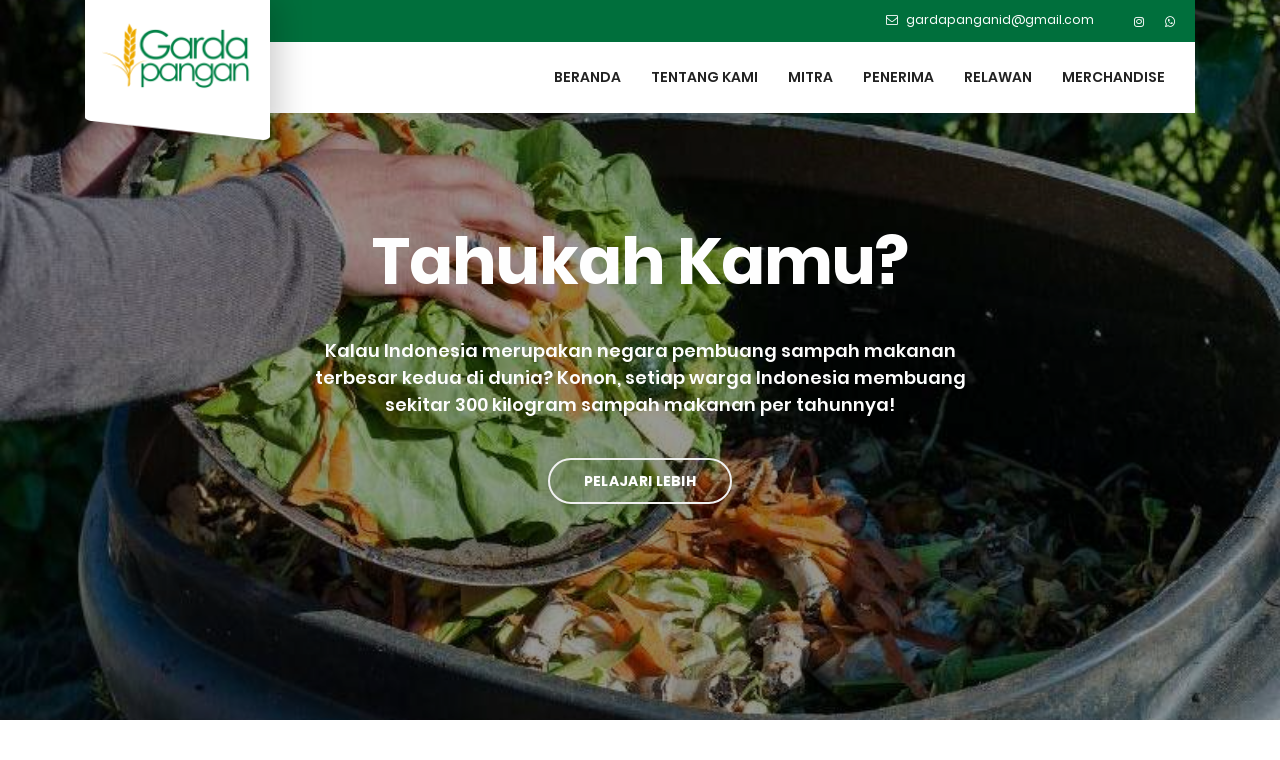

--- FILE ---
content_type: text/html; charset=UTF-8
request_url: https://gardapangan.org/relawan1/pendaftaran-relawan-nov-29-2018-3/
body_size: 9840
content:
		<!DOCTYPE html>
<html lang="id" class="no-js no-svg">
    <head>
        <meta charset="UTF-8">
        <meta name="viewport" content="width=device-width, initial-scale=1">
        <link rel="profile" href="https://gmpg.org/xfn/11">

        <link href="https://gardapangan.org/wp-content/themes/gardapangan/fonts.googleapis.com/cssbc66.css?family=Poppins:300,400,500,600,700%7CRoboto+Slab:400,700" rel="stylesheet">

        <link rel="stylesheet" href="https://gardapangan.org/wp-content/themes/gardapangan/assets/css/font-awesome.min.css">
        <link rel="stylesheet" href="https://gardapangan.org/wp-content/themes/gardapangan/assets/css/bootstrap.min.css">
        <link rel="stylesheet" href="https://gardapangan.org/wp-content/themes/gardapangan/assets/css/xsIcon.css">
        <link rel="stylesheet" href="https://gardapangan.org/wp-content/themes/gardapangan/assets/css/isotope.css">
        <link rel="stylesheet" href="https://gardapangan.org/wp-content/themes/gardapangan/assets/css/magnific-popup.css">
        <link rel="stylesheet" href="https://gardapangan.org/wp-content/themes/gardapangan/assets/css/owl.carousel.min.css">
        <link rel="stylesheet" href="https://gardapangan.org/wp-content/themes/gardapangan/assets/css/owl.theme.default.min.css">
        <link rel="stylesheet" href="https://gardapangan.org/wp-content/themes/gardapangan/assets/css/animate.css">


        <link rel="stylesheet" href="https://gardapangan.org/wp-content/themes/gardapangan/assets/css/plugins.css" />

        <link rel="stylesheet" href="https://gardapangan.org/wp-content/themes/gardapangan/assets/css/style.css">

        <link rel="stylesheet" href="https://gardapangan.org/wp-content/themes/gardapangan/assets/css/responsive.css" />
		
		<link rel="icon" href="https://gardapangan.org/wp-content/uploads/2018/10/0.ico" />

        <script>(function(html){html.className = html.className.replace(/\bno-js\b/,'js')})(document.documentElement);</script>
<title>Pendaftaran Relawan &#8211; Nov 29, 2018 &#8211; Garda Pangan</title>
<meta name='robots' content='max-image-preview:large' />
	<style>img:is([sizes="auto" i], [sizes^="auto," i]) { contain-intrinsic-size: 3000px 1500px }</style>
	<link rel="alternate" type="application/rss+xml" title="Garda Pangan &raquo; Feed" href="https://gardapangan.org/feed/" />
<link rel="alternate" type="application/rss+xml" title="Garda Pangan &raquo; Umpan Komentar" href="https://gardapangan.org/comments/feed/" />
<script type="text/javascript">
/* <![CDATA[ */
window._wpemojiSettings = {"baseUrl":"https:\/\/s.w.org\/images\/core\/emoji\/16.0.1\/72x72\/","ext":".png","svgUrl":"https:\/\/s.w.org\/images\/core\/emoji\/16.0.1\/svg\/","svgExt":".svg","source":{"concatemoji":"https:\/\/gardapangan.org\/wp-includes\/js\/wp-emoji-release.min.js?ver=6.8.3"}};
/*! This file is auto-generated */
!function(s,n){var o,i,e;function c(e){try{var t={supportTests:e,timestamp:(new Date).valueOf()};sessionStorage.setItem(o,JSON.stringify(t))}catch(e){}}function p(e,t,n){e.clearRect(0,0,e.canvas.width,e.canvas.height),e.fillText(t,0,0);var t=new Uint32Array(e.getImageData(0,0,e.canvas.width,e.canvas.height).data),a=(e.clearRect(0,0,e.canvas.width,e.canvas.height),e.fillText(n,0,0),new Uint32Array(e.getImageData(0,0,e.canvas.width,e.canvas.height).data));return t.every(function(e,t){return e===a[t]})}function u(e,t){e.clearRect(0,0,e.canvas.width,e.canvas.height),e.fillText(t,0,0);for(var n=e.getImageData(16,16,1,1),a=0;a<n.data.length;a++)if(0!==n.data[a])return!1;return!0}function f(e,t,n,a){switch(t){case"flag":return n(e,"\ud83c\udff3\ufe0f\u200d\u26a7\ufe0f","\ud83c\udff3\ufe0f\u200b\u26a7\ufe0f")?!1:!n(e,"\ud83c\udde8\ud83c\uddf6","\ud83c\udde8\u200b\ud83c\uddf6")&&!n(e,"\ud83c\udff4\udb40\udc67\udb40\udc62\udb40\udc65\udb40\udc6e\udb40\udc67\udb40\udc7f","\ud83c\udff4\u200b\udb40\udc67\u200b\udb40\udc62\u200b\udb40\udc65\u200b\udb40\udc6e\u200b\udb40\udc67\u200b\udb40\udc7f");case"emoji":return!a(e,"\ud83e\udedf")}return!1}function g(e,t,n,a){var r="undefined"!=typeof WorkerGlobalScope&&self instanceof WorkerGlobalScope?new OffscreenCanvas(300,150):s.createElement("canvas"),o=r.getContext("2d",{willReadFrequently:!0}),i=(o.textBaseline="top",o.font="600 32px Arial",{});return e.forEach(function(e){i[e]=t(o,e,n,a)}),i}function t(e){var t=s.createElement("script");t.src=e,t.defer=!0,s.head.appendChild(t)}"undefined"!=typeof Promise&&(o="wpEmojiSettingsSupports",i=["flag","emoji"],n.supports={everything:!0,everythingExceptFlag:!0},e=new Promise(function(e){s.addEventListener("DOMContentLoaded",e,{once:!0})}),new Promise(function(t){var n=function(){try{var e=JSON.parse(sessionStorage.getItem(o));if("object"==typeof e&&"number"==typeof e.timestamp&&(new Date).valueOf()<e.timestamp+604800&&"object"==typeof e.supportTests)return e.supportTests}catch(e){}return null}();if(!n){if("undefined"!=typeof Worker&&"undefined"!=typeof OffscreenCanvas&&"undefined"!=typeof URL&&URL.createObjectURL&&"undefined"!=typeof Blob)try{var e="postMessage("+g.toString()+"("+[JSON.stringify(i),f.toString(),p.toString(),u.toString()].join(",")+"));",a=new Blob([e],{type:"text/javascript"}),r=new Worker(URL.createObjectURL(a),{name:"wpTestEmojiSupports"});return void(r.onmessage=function(e){c(n=e.data),r.terminate(),t(n)})}catch(e){}c(n=g(i,f,p,u))}t(n)}).then(function(e){for(var t in e)n.supports[t]=e[t],n.supports.everything=n.supports.everything&&n.supports[t],"flag"!==t&&(n.supports.everythingExceptFlag=n.supports.everythingExceptFlag&&n.supports[t]);n.supports.everythingExceptFlag=n.supports.everythingExceptFlag&&!n.supports.flag,n.DOMReady=!1,n.readyCallback=function(){n.DOMReady=!0}}).then(function(){return e}).then(function(){var e;n.supports.everything||(n.readyCallback(),(e=n.source||{}).concatemoji?t(e.concatemoji):e.wpemoji&&e.twemoji&&(t(e.twemoji),t(e.wpemoji)))}))}((window,document),window._wpemojiSettings);
/* ]]> */
</script>

<style id='wp-emoji-styles-inline-css' type='text/css'>

	img.wp-smiley, img.emoji {
		display: inline !important;
		border: none !important;
		box-shadow: none !important;
		height: 1em !important;
		width: 1em !important;
		margin: 0 0.07em !important;
		vertical-align: -0.1em !important;
		background: none !important;
		padding: 0 !important;
	}
</style>
<link rel='stylesheet' id='wp-block-library-css' href='https://gardapangan.org/wp-includes/css/dist/block-library/style.min.css?ver=6.8.3' type='text/css' media='all' />
<style id='classic-theme-styles-inline-css' type='text/css'>
/*! This file is auto-generated */
.wp-block-button__link{color:#fff;background-color:#32373c;border-radius:9999px;box-shadow:none;text-decoration:none;padding:calc(.667em + 2px) calc(1.333em + 2px);font-size:1.125em}.wp-block-file__button{background:#32373c;color:#fff;text-decoration:none}
</style>
<style id='global-styles-inline-css' type='text/css'>
:root{--wp--preset--aspect-ratio--square: 1;--wp--preset--aspect-ratio--4-3: 4/3;--wp--preset--aspect-ratio--3-4: 3/4;--wp--preset--aspect-ratio--3-2: 3/2;--wp--preset--aspect-ratio--2-3: 2/3;--wp--preset--aspect-ratio--16-9: 16/9;--wp--preset--aspect-ratio--9-16: 9/16;--wp--preset--color--black: #000000;--wp--preset--color--cyan-bluish-gray: #abb8c3;--wp--preset--color--white: #ffffff;--wp--preset--color--pale-pink: #f78da7;--wp--preset--color--vivid-red: #cf2e2e;--wp--preset--color--luminous-vivid-orange: #ff6900;--wp--preset--color--luminous-vivid-amber: #fcb900;--wp--preset--color--light-green-cyan: #7bdcb5;--wp--preset--color--vivid-green-cyan: #00d084;--wp--preset--color--pale-cyan-blue: #8ed1fc;--wp--preset--color--vivid-cyan-blue: #0693e3;--wp--preset--color--vivid-purple: #9b51e0;--wp--preset--gradient--vivid-cyan-blue-to-vivid-purple: linear-gradient(135deg,rgba(6,147,227,1) 0%,rgb(155,81,224) 100%);--wp--preset--gradient--light-green-cyan-to-vivid-green-cyan: linear-gradient(135deg,rgb(122,220,180) 0%,rgb(0,208,130) 100%);--wp--preset--gradient--luminous-vivid-amber-to-luminous-vivid-orange: linear-gradient(135deg,rgba(252,185,0,1) 0%,rgba(255,105,0,1) 100%);--wp--preset--gradient--luminous-vivid-orange-to-vivid-red: linear-gradient(135deg,rgba(255,105,0,1) 0%,rgb(207,46,46) 100%);--wp--preset--gradient--very-light-gray-to-cyan-bluish-gray: linear-gradient(135deg,rgb(238,238,238) 0%,rgb(169,184,195) 100%);--wp--preset--gradient--cool-to-warm-spectrum: linear-gradient(135deg,rgb(74,234,220) 0%,rgb(151,120,209) 20%,rgb(207,42,186) 40%,rgb(238,44,130) 60%,rgb(251,105,98) 80%,rgb(254,248,76) 100%);--wp--preset--gradient--blush-light-purple: linear-gradient(135deg,rgb(255,206,236) 0%,rgb(152,150,240) 100%);--wp--preset--gradient--blush-bordeaux: linear-gradient(135deg,rgb(254,205,165) 0%,rgb(254,45,45) 50%,rgb(107,0,62) 100%);--wp--preset--gradient--luminous-dusk: linear-gradient(135deg,rgb(255,203,112) 0%,rgb(199,81,192) 50%,rgb(65,88,208) 100%);--wp--preset--gradient--pale-ocean: linear-gradient(135deg,rgb(255,245,203) 0%,rgb(182,227,212) 50%,rgb(51,167,181) 100%);--wp--preset--gradient--electric-grass: linear-gradient(135deg,rgb(202,248,128) 0%,rgb(113,206,126) 100%);--wp--preset--gradient--midnight: linear-gradient(135deg,rgb(2,3,129) 0%,rgb(40,116,252) 100%);--wp--preset--font-size--small: 13px;--wp--preset--font-size--medium: 20px;--wp--preset--font-size--large: 36px;--wp--preset--font-size--x-large: 42px;--wp--preset--spacing--20: 0.44rem;--wp--preset--spacing--30: 0.67rem;--wp--preset--spacing--40: 1rem;--wp--preset--spacing--50: 1.5rem;--wp--preset--spacing--60: 2.25rem;--wp--preset--spacing--70: 3.38rem;--wp--preset--spacing--80: 5.06rem;--wp--preset--shadow--natural: 6px 6px 9px rgba(0, 0, 0, 0.2);--wp--preset--shadow--deep: 12px 12px 50px rgba(0, 0, 0, 0.4);--wp--preset--shadow--sharp: 6px 6px 0px rgba(0, 0, 0, 0.2);--wp--preset--shadow--outlined: 6px 6px 0px -3px rgba(255, 255, 255, 1), 6px 6px rgba(0, 0, 0, 1);--wp--preset--shadow--crisp: 6px 6px 0px rgba(0, 0, 0, 1);}:where(.is-layout-flex){gap: 0.5em;}:where(.is-layout-grid){gap: 0.5em;}body .is-layout-flex{display: flex;}.is-layout-flex{flex-wrap: wrap;align-items: center;}.is-layout-flex > :is(*, div){margin: 0;}body .is-layout-grid{display: grid;}.is-layout-grid > :is(*, div){margin: 0;}:where(.wp-block-columns.is-layout-flex){gap: 2em;}:where(.wp-block-columns.is-layout-grid){gap: 2em;}:where(.wp-block-post-template.is-layout-flex){gap: 1.25em;}:where(.wp-block-post-template.is-layout-grid){gap: 1.25em;}.has-black-color{color: var(--wp--preset--color--black) !important;}.has-cyan-bluish-gray-color{color: var(--wp--preset--color--cyan-bluish-gray) !important;}.has-white-color{color: var(--wp--preset--color--white) !important;}.has-pale-pink-color{color: var(--wp--preset--color--pale-pink) !important;}.has-vivid-red-color{color: var(--wp--preset--color--vivid-red) !important;}.has-luminous-vivid-orange-color{color: var(--wp--preset--color--luminous-vivid-orange) !important;}.has-luminous-vivid-amber-color{color: var(--wp--preset--color--luminous-vivid-amber) !important;}.has-light-green-cyan-color{color: var(--wp--preset--color--light-green-cyan) !important;}.has-vivid-green-cyan-color{color: var(--wp--preset--color--vivid-green-cyan) !important;}.has-pale-cyan-blue-color{color: var(--wp--preset--color--pale-cyan-blue) !important;}.has-vivid-cyan-blue-color{color: var(--wp--preset--color--vivid-cyan-blue) !important;}.has-vivid-purple-color{color: var(--wp--preset--color--vivid-purple) !important;}.has-black-background-color{background-color: var(--wp--preset--color--black) !important;}.has-cyan-bluish-gray-background-color{background-color: var(--wp--preset--color--cyan-bluish-gray) !important;}.has-white-background-color{background-color: var(--wp--preset--color--white) !important;}.has-pale-pink-background-color{background-color: var(--wp--preset--color--pale-pink) !important;}.has-vivid-red-background-color{background-color: var(--wp--preset--color--vivid-red) !important;}.has-luminous-vivid-orange-background-color{background-color: var(--wp--preset--color--luminous-vivid-orange) !important;}.has-luminous-vivid-amber-background-color{background-color: var(--wp--preset--color--luminous-vivid-amber) !important;}.has-light-green-cyan-background-color{background-color: var(--wp--preset--color--light-green-cyan) !important;}.has-vivid-green-cyan-background-color{background-color: var(--wp--preset--color--vivid-green-cyan) !important;}.has-pale-cyan-blue-background-color{background-color: var(--wp--preset--color--pale-cyan-blue) !important;}.has-vivid-cyan-blue-background-color{background-color: var(--wp--preset--color--vivid-cyan-blue) !important;}.has-vivid-purple-background-color{background-color: var(--wp--preset--color--vivid-purple) !important;}.has-black-border-color{border-color: var(--wp--preset--color--black) !important;}.has-cyan-bluish-gray-border-color{border-color: var(--wp--preset--color--cyan-bluish-gray) !important;}.has-white-border-color{border-color: var(--wp--preset--color--white) !important;}.has-pale-pink-border-color{border-color: var(--wp--preset--color--pale-pink) !important;}.has-vivid-red-border-color{border-color: var(--wp--preset--color--vivid-red) !important;}.has-luminous-vivid-orange-border-color{border-color: var(--wp--preset--color--luminous-vivid-orange) !important;}.has-luminous-vivid-amber-border-color{border-color: var(--wp--preset--color--luminous-vivid-amber) !important;}.has-light-green-cyan-border-color{border-color: var(--wp--preset--color--light-green-cyan) !important;}.has-vivid-green-cyan-border-color{border-color: var(--wp--preset--color--vivid-green-cyan) !important;}.has-pale-cyan-blue-border-color{border-color: var(--wp--preset--color--pale-cyan-blue) !important;}.has-vivid-cyan-blue-border-color{border-color: var(--wp--preset--color--vivid-cyan-blue) !important;}.has-vivid-purple-border-color{border-color: var(--wp--preset--color--vivid-purple) !important;}.has-vivid-cyan-blue-to-vivid-purple-gradient-background{background: var(--wp--preset--gradient--vivid-cyan-blue-to-vivid-purple) !important;}.has-light-green-cyan-to-vivid-green-cyan-gradient-background{background: var(--wp--preset--gradient--light-green-cyan-to-vivid-green-cyan) !important;}.has-luminous-vivid-amber-to-luminous-vivid-orange-gradient-background{background: var(--wp--preset--gradient--luminous-vivid-amber-to-luminous-vivid-orange) !important;}.has-luminous-vivid-orange-to-vivid-red-gradient-background{background: var(--wp--preset--gradient--luminous-vivid-orange-to-vivid-red) !important;}.has-very-light-gray-to-cyan-bluish-gray-gradient-background{background: var(--wp--preset--gradient--very-light-gray-to-cyan-bluish-gray) !important;}.has-cool-to-warm-spectrum-gradient-background{background: var(--wp--preset--gradient--cool-to-warm-spectrum) !important;}.has-blush-light-purple-gradient-background{background: var(--wp--preset--gradient--blush-light-purple) !important;}.has-blush-bordeaux-gradient-background{background: var(--wp--preset--gradient--blush-bordeaux) !important;}.has-luminous-dusk-gradient-background{background: var(--wp--preset--gradient--luminous-dusk) !important;}.has-pale-ocean-gradient-background{background: var(--wp--preset--gradient--pale-ocean) !important;}.has-electric-grass-gradient-background{background: var(--wp--preset--gradient--electric-grass) !important;}.has-midnight-gradient-background{background: var(--wp--preset--gradient--midnight) !important;}.has-small-font-size{font-size: var(--wp--preset--font-size--small) !important;}.has-medium-font-size{font-size: var(--wp--preset--font-size--medium) !important;}.has-large-font-size{font-size: var(--wp--preset--font-size--large) !important;}.has-x-large-font-size{font-size: var(--wp--preset--font-size--x-large) !important;}
:where(.wp-block-post-template.is-layout-flex){gap: 1.25em;}:where(.wp-block-post-template.is-layout-grid){gap: 1.25em;}
:where(.wp-block-columns.is-layout-flex){gap: 2em;}:where(.wp-block-columns.is-layout-grid){gap: 2em;}
:root :where(.wp-block-pullquote){font-size: 1.5em;line-height: 1.6;}
</style>
<link rel='stylesheet' id='gardapangan-style-css' href='https://gardapangan.org/wp-content/themes/gardapangan/style.css?ver=6.8.3' type='text/css' media='all' />
<link rel="https://api.w.org/" href="https://gardapangan.org/wp-json/" /><link rel="EditURI" type="application/rsd+xml" title="RSD" href="https://gardapangan.org/xmlrpc.php?rsd" />
<meta name="generator" content="WordPress 6.8.3" />
<link rel="canonical" href="https://gardapangan.org/relawan1/pendaftaran-relawan-nov-29-2018-3/" />
<link rel='shortlink' href='https://gardapangan.org/?p=676' />
<link rel="alternate" title="oEmbed (JSON)" type="application/json+oembed" href="https://gardapangan.org/wp-json/oembed/1.0/embed?url=https%3A%2F%2Fgardapangan.org%2Frelawan1%2Fpendaftaran-relawan-nov-29-2018-3%2F" />
<link rel="alternate" title="oEmbed (XML)" type="text/xml+oembed" href="https://gardapangan.org/wp-json/oembed/1.0/embed?url=https%3A%2F%2Fgardapangan.org%2Frelawan1%2Fpendaftaran-relawan-nov-29-2018-3%2F&#038;format=xml" />
<style type="text/css">.recentcomments a{display:inline !important;padding:0 !important;margin:0 !important;}</style>    </head>
    <body>
        <!--<div id="preloader">
			<div class="spinner">
				<div class="double-bounce1"></div>
				<div class="double-bounce2"></div>
			</div>
		</div> -->
<!-- #preloader -->		        <!-- header section -->
		<header class="xs-header header-transparent xs-box fmkb-header">
			<div class="container">
				<nav class="xs-menus">
					<div class="xs-top-bar clearfix">
						<img class="fmkb-second-logo" src="https://gardapangan.org/wp-content/uploads/2018/10/5c-fix.png" alt="">
						<ul class="xs-top-social">
							<li><a href="https://www.instagram.com/gardapangan/"><i class="fa fa-instagram"></i></a></li>
							<li><a href="https://api.whatsapp.com/send?phone=62895337847614&text=halo,%20saya%20ingin%20donasi%20atau%20jadi%20relawan"><i class="fa fa-whatsapp"></i></a></li>
						</ul>
						<a href="/cdn-cgi/l/email-protection#f691978492978697989197989f92b6919b979f9ad895999b" class="xs-top-bar-mail"><i class="fa fa-envelope-o"></i><span class="__cf_email__" data-cfemail="65020417010415040b02040b0c01250208040c094b060a08">[email&#160;protected]</span></a>
					</div>
					<div class="nav-header">
						<div class="nav-toggle"></div>
						<a href="https://gardapangan.org" class="xs-nav-logo">
							<img src="https://gardapangan.org/wp-content/uploads/2018/10/5c-fix.png" alt="">
						</a>
					</div><!-- .nav-header END -->
					<div class="nav-menus-wrapper row">
						<div class="xs-logo-wraper col-lg-2 col-xl-2 xs-padding-0">
							<a class="nav-brand" href="https://gardapangan.org">
								<img class="primary-logo" src="https://gardapangan.org/wp-content/uploads/2018/10/5c-fix.png" alt="">
							</a>
						</div><!-- .xs-logo-wraper END -->
						<div class="col-lg-10 col-xl-10">
														<div class="menu-top-menu-container"><ul id="menu-top-menu" class="nav-menu fmkb-menu"><li id="menu-item-320" class="menu-item menu-item-type-custom menu-item-object-custom menu-item-home menu-item-320"><a href="https://gardapangan.org/">Beranda</a></li>
<li id="menu-item-78" class="menu-item menu-item-type-post_type menu-item-object-page menu-item-78"><a href="https://gardapangan.org/tentang-kami/">Tentang Kami</a></li>
<li id="menu-item-184" class="menu-item menu-item-type-post_type menu-item-object-page menu-item-184"><a href="https://gardapangan.org/mitra/">Mitra</a></li>
<li id="menu-item-80" class="menu-item menu-item-type-post_type menu-item-object-page menu-item-80"><a href="https://gardapangan.org/penerima/">Penerima</a></li>
<li id="menu-item-79" class="menu-item menu-item-type-post_type menu-item-object-page menu-item-79"><a href="https://gardapangan.org/relawan/">Relawan</a></li>
<li id="menu-item-194" class="menu-item menu-item-type-post_type menu-item-object-page menu-item-194"><a href="https://gardapangan.org/merchandise/">Merchandise</a></li>
</ul></div>													</div>
						<!-- <div class="xs-navs-button d-flex-center-end col-lg-3 col-xl-3 d-block d-lg-none d-xl-block">
							<a href="https://gardapangan.org/relawan/" class="btn btn-primary">
								<span class="badge"><i class="fa fa-heart"></i></span> Daftar Relawan
							</a>
						</div> --><!-- .xs-navs-button END -->
					</div><!-- .nav-menus-wrapper .row END -->
				</nav><!-- .xs-menus .fundpress-menu END -->
			</div><!-- .container end -->
		</header><!-- End header section -->
		<!-- Modal: Ususl Penerima -->
		<div class="modal fade" id="modalPenerima" tabindex="-1" role="dialog" aria-labelledby="modalPenerimaTitle" aria-hidden="true">
			<div class="modal-dialog modal-lg" role="document">
				<div class="modal-content">
				<form id="createDonasiPenerima" method="POST">
					<input type="hidden" id="url" value="https://gardapangan.org/wp-content/themes/gardapangan/functions/create-receiver.php">
					<input type="hidden" name="jenis-donasi" value="penerima">
					<div class="modal-header">
						<h5 class="modal-title" id="modalPenerimaTitle">Usul Penerima</h5>
						<button type="button" class="close" data-dismiss="modal" aria-label="Close">
						<span aria-hidden="true">&times;</span>
						</button>
					</div>
					<div class="modal-body">
						<div class="container-fluid">
							<div class="row">
								<div class="col-lg-6 col-md-12">
									<div class="form-group">
										<label for="">Nama Lokasi (*)</label>
										<input type="text" class="form-control fmkb-input" name="lokasi-penerima" required="required">
									</div>
									<div class="form-group">
										<label for="">Alamat (*)</label>
										<input type="text" class="form-control fmkb-input" name="alamat-penerima" required="required">
									</div>
									<div class="form-group">
										<label for="">Nama CP/Narahubung (*)</label>
										<input type="text" class="form-control fmkb-input" name="cp-penerima" required="required">
									</div>
									<div class="form-group">
										<label for="">Telepon (*)</label>
										<input type="text" class="form-control fmkb-input" name="kontak-penerima" required="required">
									</div>
									<div class="form-group">
										<p>Nb: Isikan data dengan sebenar-benarnya, kami akan menghubungi Anda untuk tahap selanjutnya. Terima kasih.</p>
									</div>
								</div>
								<div class="col-lg-6 col-md-12">
									<div class="form-group">
										<label for="">Email (*)</label>
										<input type="email" class="form-control fmkb-input" name="email-penerima" required="required">
									</div>
									<div class="form-group">
										<label for="">Perkiraan Jumlah Penerima (*)</label>
										<input type="number" class="form-control fmkb-input" min="1" step="1" name="jumlah-penerima" required="required">
									</div>
									<div class="form-group">
										<label for="">Keterangan Tambahan</label>
										<textarea name="keterangan-tambahan" class="form-control fmkb-input" rows="7"></textarea>
									</div>
								</div>
							</div>
						</div>
					</div>
					<div class="modal-footer">
						<button type="submit" class="btn btn-primary">Kirim</button>
					</div>
				</form>
				</div>
			</div>
		</div>

		<!-- welcome section -->
				<section class="xs-welcome-slider">
			<div class="xs-banner-slider owl-carousel">
								<div class="xs-welcome-content" style="background-image: url(https://gardapangan.org/wp-content/uploads/2018/10/slider_9.jpg);">
					<div class="container">
						<div class="xs-welcome-wraper color-white">
							<h2>Tahukah Kamu?</h2>
							<p>Kalau Indonesia merupakan negara pembuang sampah makanan terbesar kedua di dunia? Konon, setiap warga Indonesia membuang sekitar 300 kilogram sampah makanan per tahunnya!</p>
														<div class="xs-btn-wraper">
								<a href="https://gardapangan.org/tentang-kami/" class="btn btn-outline-primary" target="_blank">Pelajari Lebih</a>
							</div>
													</div>
					</div>
					<div class="xs-black-overlay"></div>
				</div>
								<div class="xs-welcome-content" style="background-image: url(https://gardapangan.org/wp-content/uploads/2018/10/slider_11.jpg);">
					<div class="container">
						<div class="xs-welcome-wraper color-white">
							<h2>Tahukah Kamu?</h2>
							<p>Yang mengerikan, tumpukan sampah makanan menghasilkan metana, yang merupakan gas emisi rumah kaca yang 21x lebih berbahaya dibanding gas karbondioksida.</p>
														<div class="xs-btn-wraper">
								<a href="https://gardapangan.org/tentang-kami/" class="btn btn-outline-primary" target="_blank">Pelajari Lebih</a>
							</div>
													</div>
					</div>
					<div class="xs-black-overlay"></div>
				</div>
								<div class="xs-welcome-content" style="background-image: url(https://gardapangan.org/wp-content/uploads/2018/10/slider_8.jpg);">
					<div class="container">
						<div class="xs-welcome-wraper color-white">
							<h2>Tahukah Kamu?</h2>
							<p>Kalau sepertiga makanan yang diproduksi di seluruh dunia terbuang sia-sia? Kerugian ekonomi yang ditimbulkan juga luar biasa besar!</p>
														<div class="xs-btn-wraper">
								<a href="https://gardapangan.org/tentang-kami/" class="btn btn-outline-primary" target="_blank">Pelajari Lebih</a>
							</div>
													</div>
					</div>
					<div class="xs-black-overlay"></div>
				</div>
								<div class="xs-welcome-content" style="background-image: url(https://gardapangan.org/wp-content/uploads/2018/10/slider_12.jpg);">
					<div class="container">
						<div class="xs-welcome-wraper color-white">
							<h2>Tahukah Kamu?</h2>
							<p>Sampah makanan juga merupakan sebuah ironi sosial loh, mengingat masih terdapat 19,4 juta masyarakat Indonesia yang kelaparan dan berjuang untuk mendapatkan makanan setiap harinya.</p>
														<div class="xs-btn-wraper">
								<a href="https://gardapangan.org/tentang-kami/" class="btn btn-outline-primary" target="_blank">Pelajari Lebih</a>
							</div>
													</div>
					</div>
					<div class="xs-black-overlay"></div>
				</div>
							</div>
		</section>
		
		<!-- text with image section -->
		<section class="xs-section-padding fmkb-tigger">
			<div class="container">
				<div class="row">
					<div class="col-md-12 col-lg-5">
						<div class="xs-text-content xs-pr-20">
							<h2 class="color-navy-blue">Apa yang kami lakukan?</h2>
							<p>Kami mengumpulkan makanan berlebih dari restoran, katering, bakery, hotel, lahan pertanian, event, pernikahan, dan donasi individu, dengan melewati serangkaian uji kelayakan makanan, untuk disalurkan pada masyarakat pra-sejahtera di Surabaya.</p>
							<a href="https://gardapangan.org/program/" class="btn btn-primary">Pelajari Lebih</a>
						</div><!-- .xs-text-content END -->
					</div>
					<div class="col-md-12 col-lg-7">
						<iframe src="https://www.youtube.com/embed/Pxh_Nt1JH50" width="100%" height="350" frameborder="0" allowfullscreen="allowfullscreen"></iframe>
					</div>
				</div><!-- .row end -->
			</div><!-- .container end -->
		</section><!-- End text with image section -->

		<!-- service slider section -->
				<div class="xs-funfact-section-v2" style="background: url(https://gardapangan.org/wp-content/themes/gardapangan/assets/images/world.png); background-position: center; padding: 80px 0 !important;">
			<div class="container">
				<div class="xs-welcome-wraper color-white text-center xs-mb-70">
					<h4 style="font-size: 1.5em !important; font-weight: 600 !important; text-transform: uppercase;"><br/>(July 2023)</h4>
				</div><!-- .xs-welcome-wraper END -->
				<div class="row">
					<div class="col-lg-4 col-md-4">
						<div class="xs-single-funFact funFact-v2">
							<span class="number-percentage-count number-percentage text-white" data-value="494802" data-animation-duration="1000">0</span>
							<small class="text-white"></small>
						</div>
					</div>
					<div class="col-lg-4 col-md-4">
						<div class="xs-single-funFact funFact-v2">
							<span class="number-percentage-count number-percentage text-white" data-value="26864" data-animation-duration="1000">0</span>
							<small class="text-white"></small>
						</div>
					</div>
					<div class="col-lg-4 col-md-4">
						<div class="xs-single-funFact funFact-v2">
							<span class="number-percentage-count number-percentage text-white" data-value="245" data-animation-duration="1000">0</span>&nbsp;&nbsp;<span class="text-white" style="text-transform: lowercase !important;">ton</span>
							<small class="text-white"></small>
						</div>
					</div>
				</div><!-- .row end -->
				<div class="xs-welcome-wraper color-white text-center mt-5">
					<p></p>
				</div><!-- .xs-welcome-wraper END -->
			</div><!-- .container end -->
		</div>	<!-- end service slider section -->
		
		<!-- what we do section -->
		<section class="xs-content-section-padding">
			<div class="container">
				<div class="xs-text-content row">
					<h2 class="color-navy-blue" style="width: 100%; text-align: center;">Ayo Jadi Agen Perubahan</h2>
				</div><!-- .xs-text-content END -->
				<div class="xs-text-content row col-md-8 col-lg-6 xs-mb-70 text-center mx-auto">
					<p>Melalui Garda Pangan kamu bisa berpartisipasi dalam menuntaskan kerawanan pangan di Indonesia.</p>
				</div><!-- .xs-text-content END -->
				<div class="row">
					<div class="col-md-6 col-lg-3 mb-5 mt-2">
						<div class="xs-service-promo text-center">
							<span class="icon-water color-orange"></span>
							<h5>Donasi Makanan</h5>
							<p>Donasikan makanan berlebihanmu, ketimbang dibuang dan merugikan lingkungan sekitarmu.</p>
							<a href="https://gardapangan.org/donasi-makanan/">
								<button class="btn btn-primary">Mulai</button>
							</a>
						</div><!-- .xs-service-promo END -->
					</div>
					<div class="col-md-6 col-lg-3 mb-5 mt-2">
						<div class="xs-service-promo text-center">
							<span class="icon-donation_2 color-red"></span>
							<h5>Donasi Tunai</h5>
							<p>Bantu kami memberi makan dan menjangkau semakin banyak masyarakat pra-sejahtera di sekitarmu.</p>
							<a href="https://kitabisa.com/gardapangan/">
								<button class="btn btn-primary">Mulai</button>
							</a>
						</div><!-- .xs-service-promo END -->
					</div>
					<div class="col-md-6 col-lg-3 mb-5 mt-2">
						<div class="xs-service-promo text-center">
							<span class="icon-donation color-purple"></span>
							<h5>Usul Penerima</h5>
							<p>Rekomendasi masyarakat pra-sejahtera di sekitarmu, agar donasi semakin merata dan tepat sasaran.</p>
							<a data-toggle="modal" data-target="#modalPenerima">
								<button class="btn btn-primary">Mulai</button>
							</a>
						</div><!-- .xs-service-promo END -->
					</div>
					<div class="col-md-6 col-lg-3 mb-5 mt-2">
						<div class="xs-service-promo text-center">
							<span class="icon-family color-green"></span>
							<h5>Jadi Relawan</h5>
							<p>Ayo ikut turun tangan langsung dan menjadi relawan Garda Pangan, apapun minat dan keahlian yang kamu miliki.</p>
							<a href="https://gardapangan.org/relawan/">
								<button class="btn btn-primary">Mulai</button>
							</a>
						</div><!-- .xs-service-promo END -->
					</div>
				</div><!-- .row end -->
			</div><!-- .container end -->
		</section><!-- End what we do section -->

		<!-- what we do section -->
				<section class="xs-content-section-padding bg-gray">
			<div class="container">
				<div class="xs-text-content row xs-mb-70">
					<h2 class="color-navy-blue" style="width: 100%; text-align: center;"></h2>
				</div><!-- .xs-text-content END -->
				<div class="row">
					<div class="owl-carousel owl-theme owl-testimonial">
												<div class="item">
							<div class="xs-service-promo text-center" style="padding: 15px;">
								<img src="https://gardapangan.org/wp-content/uploads/2018/10/IMG_20170608_172440-Copy.jpg" style="position: relative; margin: 0 auto; width: 100px; border-radius: 50%; margin-bottom: 15px;" alt="">
								<h5>Rokhmah Aliyah Hidayat</h5>
								<div style="text-align: justify;">
									<p>Garda Pangan memberi saya ruang untuk berbagi, bersyukur, dan berkembang. Tidak hanya bergerilya membagi makanan setiap hari, keluarga besar Garda Pangan selalu mendorong kami para volunteer untuk bisa bergerak dan berekspresi sesuai skill dan sumber daya yang kami punya. </p>
	
								</div>
								<h6 class="mt-4">&mdash; Relawan</h6>
							</div><!-- .xs-service-promo END -->
						</div>
												<div class="item">
							<div class="xs-service-promo text-center" style="padding: 15px;">
								<img src="https://gardapangan.org/wp-content/uploads/2018/10/8.-A-e1540393270761.png" style="position: relative; margin: 0 auto; width: 100px; border-radius: 50%; margin-bottom: 15px;" alt="">
								<h5>Riyan Kaizir</h5>
								<div style="text-align: justify;">
									<p>Kami bekerjasama dengan Garda Pangan karena kami di Tanak Melayu sebenarnya juga berharap dapat meminimalisir limbah makanan. Jadi kalau ada surplus makanan, akan kami bagikan selama itu masih layak konsumsi. Tentu kami senang sekali dengan kegiatan positif seperti ini. Apalagi teman-teman di Garda Pangan ini sangat konsisten dan peduli dengan permasalahan food waste di Surabaya. </p>
	
								</div>
								<h6 class="mt-4">&mdash; Owner Tanak Melayu Resto</h6>
							</div><!-- .xs-service-promo END -->
						</div>
												<div class="item">
							<div class="xs-service-promo text-center" style="padding: 15px;">
								<img src="https://gardapangan.org/wp-content/uploads/2018/10/penerima.png" style="position: relative; margin: 0 auto; width: 100px; border-radius: 50%; margin-bottom: 15px;" alt="">
								<h5>Bu Mira</h5>
								<div style="text-align: justify;">
									<p>Kalau kami di sini kebetulan banyak keluarga yang tidak mampu, jadi memang banyak yang membutuhkan makanan seperti yang diantarkan Garda Pangan. Jadi kalau diantarkan makanan, kami senang sekali. Senang, karena kami bisa ikut merasakan makanan yang enak, terjamin sehat, dan bergizi.</p>
	
								</div>
								<h6 class="mt-4">&mdash; Penerima Manfaat</h6>
							</div><!-- .xs-service-promo END -->
						</div>
											</div>
				</div><!-- .row end -->
			</div><!-- .container end -->
		</section><!-- End what we do section -->
		
		<!-- archive section -->
		<section class="waypoint-tigger xs-section-padding" style="background: #006f3c;">
			<div class="container">
				<div class="row">
					<div class="col-md-12 col-lg-6">
						<div class="xs-text-content xs-pr-20">
							<h6 class="xs-line-title text-white">Panggilan Mitra</h6>
							<h2 class="color-navy-blue text-white">Anda pemilik bisnis makanan?</h2>
							<p class="text-white">Makanan berlebih Anda bisa memberi makan saudara-saudara kita yang membutuhkan. Tanpa perlu repot, kami akan menjemput makanan di lokasi Anda sesuai dengan kebutuhan. Jadilah mitra kami!</p>
							<a href="https://gardapangan.org/mitra/" class="btn btn-outline-primary">
								<span class="badge"><i class="fa fa-heart"></i></span> Daftar Mitra							</a>
						</div><!-- .xs-text-content END -->
					</div>
					<div class="col-md-12 col-lg-6 row xs-archive-image">
						<div class="col-md-12 xs-mb-30">
							<img src="https://gardapangan.org/wp-content/uploads/2018/10/6.jpg" alt="" class="rounded">
						</div>
					</div>
				</div><!-- .row end -->
			</div><!-- .container end -->
		</section><!-- End archive section -->

				<section class="xs-content-section-padding">
			<div class="container">
								<div class="xs-text-content row xs-mb-20">
					<h2 class="color-navy-blue" style="width: 100%; text-align: center;"></h2>
				</div><!-- .xs-text-content END -->
				<div class="row justify-content-md-center">
										<div class="col-6 col-sm-4 col-md-3 col-lg-2 mb-3 text-center">
						<a href=""><img src="https://gardapangan.org/wp-content/uploads/2018/10/1000startup.png" alt="" width="100"></a>
					</div>
										<div class="col-6 col-sm-4 col-md-3 col-lg-2 mb-3 text-center">
						<a href=""><img src="https://gardapangan.org/wp-content/uploads/2018/10/krowd.png" alt="" width="100"></a>
					</div>
										<div class="col-6 col-sm-4 col-md-3 col-lg-2 mb-3 text-center">
						<a href=""><img src="https://gardapangan.org/wp-content/uploads/2018/10/sdl.png" alt="" width="100"></a>
					</div>
										<div class="col-6 col-sm-4 col-md-3 col-lg-2 mb-3 text-center">
						<a href=""><img src="https://gardapangan.org/wp-content/uploads/2018/10/fyi.png" alt="" width="100"></a>
					</div>
										<div class="col-6 col-sm-4 col-md-3 col-lg-2 mb-3 text-center">
						<a href=""><img src="https://gardapangan.org/wp-content/uploads/2018/10/Mentor-FYI.png" alt="" width="100"></a>
					</div>
									</div>
								<div class="xs-text-content row xs-mb-50"></div>
								<div class="xs-text-content row xs-mb-20">
					<h2 class="color-navy-blue" style="width: 100%; text-align: center;"></h2>
				</div><!-- .xs-text-content END -->
				<div class="row justify-content-md-center">
										<div class="col-6 col-sm-4 col-md-3 col-lg-2 mb-3 text-center">
						<a href="http://bit.ly/LiputanGardaPanganCNN"><img src="https://gardapangan.org/wp-content/uploads/2018/10/cnn.png" alt="" width="100"></a>
					</div>
										<div class="col-6 col-sm-4 col-md-3 col-lg-2 mb-3 text-center">
						<a href="http://bit.ly/LiputanGardaPanganBBC"><img src="https://gardapangan.org/wp-content/uploads/2018/10/bbc.png" alt="" width="100"></a>
					</div>
										<div class="col-6 col-sm-4 col-md-3 col-lg-2 mb-3 text-center">
						<a href=""><img src="https://gardapangan.org/wp-content/uploads/2018/10/jakartapost.png" alt="" width="100"></a>
					</div>
										<div class="col-6 col-sm-4 col-md-3 col-lg-2 mb-3 text-center">
						<a href="http://bit.ly/LiputanGardaPanganiNews"><img src="https://gardapangan.org/wp-content/uploads/2018/10/inews.png" alt="" width="100"></a>
					</div>
										<div class="col-6 col-sm-4 col-md-3 col-lg-2 mb-3 text-center">
						<a href="http://bit.ly/LiputanGardaPangan2"><img src="https://gardapangan.org/wp-content/uploads/2018/10/idntimes.png" alt="" width="100"></a>
					</div>
										<div class="col-6 col-sm-4 col-md-3 col-lg-2 mb-3 text-center">
						<a href="https://gardapangan.org/"><img src="https://gardapangan.org/wp-content/uploads/2018/10/scg.png" alt="" width="100"></a>
					</div>
										<div class="col-6 col-sm-4 col-md-3 col-lg-2 mb-3 text-center">
						<a href="https://gardapangan.org/"><img src="https://gardapangan.org/wp-content/uploads/2018/10/zetizen.png" alt="" width="100"></a>
					</div>
										<div class="col-6 col-sm-4 col-md-3 col-lg-2 mb-3 text-center">
						<a href="http://bit.ly/LiputanGardaPangan8"><img src="https://gardapangan.org/wp-content/uploads/2018/10/sindo.png" alt="" width="100"></a>
					</div>
										<div class="col-6 col-sm-4 col-md-3 col-lg-2 mb-3 text-center">
						<a href="http://bit.ly/LiputanGardaPangan5"><img src="https://gardapangan.org/wp-content/uploads/2018/10/tempomedia.png" alt="" width="100"></a>
					</div>
										<div class="col-6 col-sm-4 col-md-3 col-lg-2 mb-3 text-center">
						<a href="http://bit.ly/LiputanGardaPanganMetro"><img src="https://gardapangan.org/wp-content/uploads/2018/10/metrotv.png" alt="" width="100"></a>
					</div>
										<div class="col-6 col-sm-4 col-md-3 col-lg-2 mb-3 text-center">
						<a href=""><img src="https://gardapangan.org/wp-content/uploads/2018/10/rosco.png" alt="" width="100"></a>
					</div>
										<div class="col-6 col-sm-4 col-md-3 col-lg-2 mb-3 text-center">
						<a href=""><img src="https://gardapangan.org/wp-content/uploads/2018/10/sheradio.png" alt="" width="100"></a>
					</div>
										<div class="col-6 col-sm-4 col-md-3 col-lg-2 mb-3 text-center">
						<a href=""><img src="https://gardapangan.org/wp-content/uploads/2018/10/suaramuslim.png" alt="" width="100"></a>
					</div>
										<div class="col-6 col-sm-4 col-md-3 col-lg-2 mb-3 text-center">
						<a href=""><img src="https://gardapangan.org/wp-content/uploads/2018/10/sonora.png" alt="" width="100"></a>
					</div>
									</div>
							</div><!-- .container end -->
		</section>	<!-- End video popup section section -->
		
		<!-- footer section start -->
		<footer class="xs-footer-section">
			<div class="container">
				<div class="xs-footer-top-layer">
					<div class="row">
						<div class="col-lg-4 col-md-6 footer-widget xs-pr-20">
							<h3 class="widget-title" style="color: #ffa700;"></h3>
							<p>Garda Pangan merupakan sebuah food bank yang bertujuan menjadi pusat koordinasi makanan surplus dan berpotensi terbuang, untuk disalurkan kepada masyarakat pra-sejahtera.</p>
							<!-- <ul class="xs-social-list-v2">
								<li><a href="#"><i class="fa fa-facebook"></i></a></li>
								<li><a href="#"><i class="fa fa-twitter"></i></a></li>
								<li><a href="#"><i class="fa fa-dribbble"></i></a></li>
								<li><a href="#"><i class="fa fa-pinterest"></i></a></li>
							</ul> -->
							<!-- .xs-social-list END -->
						</div>
						<div class="col-lg-4 col-md-6 footer-widget">
							<h3 class="widget-title" style="color: #ffa700;"></h3>
														<div class="menu-footer-menu-container"><ul id="menu-footer-menu" class="xs-footer-list"><li id="menu-item-75" class="menu-item menu-item-type-post_type menu-item-object-page menu-item-75"><a href="https://gardapangan.org/tentang-kami/">Tentang Kami</a></li>
<li id="menu-item-210" class="menu-item menu-item-type-post_type menu-item-object-page menu-item-210"><a href="https://gardapangan.org/program/">Program</a></li>
<li id="menu-item-196" class="menu-item menu-item-type-post_type menu-item-object-page menu-item-196"><a href="https://gardapangan.org/mitra/">Mitra</a></li>
<li id="menu-item-77" class="menu-item menu-item-type-post_type menu-item-object-page menu-item-77"><a href="https://gardapangan.org/penerima/">Penerima</a></li>
<li id="menu-item-76" class="menu-item menu-item-type-post_type menu-item-object-page menu-item-76"><a href="https://gardapangan.org/relawan/">Relawan</a></li>
<li id="menu-item-195" class="menu-item menu-item-type-post_type menu-item-object-page menu-item-195"><a href="https://gardapangan.org/merchandise/">Merchandise</a></li>
</ul></div>													</div>
						<div class="col-lg-4 col-md-6 footer-widget">
							<h3 class="widget-title" style="color: #ffa700;"></h3>
							<ul class="xs-info-list">
								<li><i class="fa fa-home bg-red"></i>Jl Semolowaru Indah I J4 Surabaya 60119</li>
								<li><i class="fa fa-phone bg-green"></i><a>0895337847614</a></li>
								<li><i class="fa fa-envelope-o bg-blue"></i><a href="/cdn-cgi/l/email-protection#95f2f4e7f1f4e5f4fbf2f4fbfcf1d5f2f8f4fcf9bbf6faf8"><span class="__cf_email__" data-cfemail="bcdbddced8ddccddd2dbddd2d5d8fcdbd1ddd5d092dfd3d1">[email&#160;protected]</span></a></li>
							</ul><!-- .xs-list-with-icon END -->
						</div>
					</div>
				</div>
			</div>
			<div class="container">
				<div class="xs-copyright">
					<div class="row">
						<div class="col-md-6">
							<div class="xs-copyright-text">
								<p>&copy; Copyright 2018 Garda Pangan - All Right's Reserved</p>
								<div>

							</div>
						</div>
						<div class="col-md-6">
							<!-- <nav class="xs-footer-menu">
								<ul>
									<li><a href="#">FAQ</a></li>
									<li><a href="#">Help Desk</a></li>
									<li><a href="#">Support</a></li>
								</ul>
							</nav> -->
						</div>
					</div>
				</div>
			</div>
			<div class="xs-back-to-top-wraper">
				<a href="#" class="xs-back-to-top"><i class="fa fa-angle-up"></i></a>
			</div>
		</footer>		

		<script data-cfasync="false" src="/cdn-cgi/scripts/5c5dd728/cloudflare-static/email-decode.min.js"></script><script src="https://gardapangan.org/wp-content/themes/gardapangan/assets/js/jquery-3.2.1.min.js"></script>
		<script src="https://gardapangan.org/wp-content/themes/gardapangan/assets/js/plugins.js"></script>
		<script src="https://gardapangan.org/wp-content/themes/gardapangan/assets/js/bootstrap.min.js"></script>
		<script src="https://gardapangan.org/wp-content/themes/gardapangan/assets/js/isotope.pkgd.min.js"></script>
		<script src="https://gardapangan.org/wp-content/themes/gardapangan/assets/js/jquery.magnific-popup.min.js"></script>
		<script src="https://gardapangan.org/wp-content/themes/gardapangan/assets/js/owl.carousel.min.js"></script>
		<script src="https://gardapangan.org/wp-content/themes/gardapangan/assets/js/jquery.waypoints.min.js"></script>
		<script src="https://gardapangan.org/wp-content/themes/gardapangan/assets/js/jquery.countdown.min.js"></script>
		<script src="https://gardapangan.org/wp-content/themes/gardapangan/assets/js/spectragram.min.js"></script>
		<script src="https://gardapangan.org/wp-content/themes/gardapangan/assets/js/main.js"></script>
		<script src="https://gardapangan.org/wp-content/themes/gardapangan/assets/js/custom.js"></script>

        <script type="speculationrules">
{"prefetch":[{"source":"document","where":{"and":[{"href_matches":"\/*"},{"not":{"href_matches":["\/wp-*.php","\/wp-admin\/*","\/wp-content\/uploads\/*","\/wp-content\/*","\/wp-content\/plugins\/*","\/wp-content\/themes\/gardapangan\/*","\/*\\?(.+)"]}},{"not":{"selector_matches":"a[rel~=\"nofollow\"]"}},{"not":{"selector_matches":".no-prefetch, .no-prefetch a"}}]},"eagerness":"conservative"}]}
</script>
         	</body>
`
</html>


<!-- Page cached by LiteSpeed Cache 7.6.2 on 2025-11-01 21:13:09 -->

--- FILE ---
content_type: text/css
request_url: https://gardapangan.org/wp-content/themes/gardapangan/assets/css/style.css
body_size: 15698
content:
/*
Author: XpeedStudio
Author URI: http://themeforest.net/user/XpeedStudio/portfolio
*/
/* ==========================================================================
   Author's custom styles
========================================================================== */
/*--------------------------------------------------------------============================================================
										1. Typography
=============================================================--------------------------------------------------------------*/
body {
  color: #222222 !important;
  font-family: "Poppins", sans-serif;
  font-weight: 400;
  font-size: 14px;
  line-height: 1.857;
  color: #626c84;
  background-color: #FFFFFF;
  -webkit-font-smoothing: antialiased;
  -moz-osx-font-smoothing: grayscale;
  overflow-x: hidden; }

iframe {
  border: none; }

a,
b,
div,
ul,
li {
  -webkit-tap-highlight-color: transparent;
  -webkit-tap-highlight-color: transparent;
  -moz-outline-: none; }

a:focus,
a:active,
input,
input:hover,
input:focus,
input:active,
textarea,
textarea:hover,
textarea:focus,
textarea:active {
  -moz-outline: none;
  outline: none; }

img:not([draggable]),
embed,
object,
video {
  max-width: 100%;
  height: auto; }

a {
  text-decoration: none;
  outline: 0; }

a:active,
a:focus,
a:hover,
a:visited {
  text-decoration: none;
  outline: 0; }

img {
  border: none;
  max-width: 100%; }

ul, li {
  margin: 0;
  padding: 0;
  list-style: none; }

.clear-both:before,
.clear-both:after {
  display: table;
  content: "";
  clear: both; }

.xs-heading .xs-title {
  color: #006f3c;
  font-size: 3.28571em;
  font-weight: 700;
  letter-spacing: -.2px;
  position: relative;
  z-index: 1;
  margin-bottom: 7px; }
  .xs-heading .xs-title:before {
    position: absolute;
    content: attr(data-title);
    top: -90px;
    left: -44px;
    font-size: 3.846em;
    color: #F9F9F9;
    line-height: 1;
    z-index: -1;
    pointer-events: none; }
  .xs-heading .xs-title.big {
    font-size: 3.71429em;
    margin-bottom: 0; }
  .xs-heading .xs-title.small {
    font-size: 2.57143em; }

.xs-heading span {
  color: #0D854E; }

.xs-heading .color-green {
  color: #3ac798; }

.xs-heading .color-white {
  color: #FFFFFF; }

.xs-heading .xs-separetor {
  width: 35px;
  margin-bottom: 19px; }

.xs-heading p {
  margin-bottom: 0;
  font-size: 1.14286em; }
  .xs-heading p.small {
    font-size: 1em; }

.xs-heading .xs-btn-wraper {
  text-align: right;
  padding-top: 15px; }

.xs-heading .mx-auto .xs-separetor {
  margin: 0 auto; }

.xs-heading .mx-auto p {
  margin-bottom: 20px; }

.xs-line-title {
  margin-bottom: 0px;
  color: #0D854E;
  font-weight: 400;
  font-size: 1.57143em;
  line-height: 1;
  position: relative;
  z-index: 2; }
  .xs-line-title:before {
    position: absolute;
    content: "";
    height: 2px;
    width: 20px;
    background-color: #0D854E;
    top: 50%;
    -webkit-transform: translateY(-50%);
            transform: translateY(-50%);
    left: -30px; }

.xs-separetor {
  height: 1px;
  width: 100%;
  background-color: #eeeeee;
  margin-bottom: 10px;
  margin-top: 10px;
  display: block;
  position: relative; }
  .xs-separetor.v2 {
    height: 2px;
    width: 70px;
    background-color: #2cc391; }
  .xs-separetor.v3 {
    width: 104px;
    height: 2px;
    background-image: repeating-linear-gradient(to right, #041d57 0%, #041d57 40%, rgba(255, 255, 255, 0) 40%, rgba(255, 255, 255, 0) 60%, #041d57 60%, #041d57 100%); }
    .xs-separetor.v3::before, .xs-separetor.v3::after {
      position: absolute;
      content: "";
      top: 50%;
      -webkit-transform: translateY(-50%);
              transform: translateY(-50%);
      width: 6px;
      height: 6px;
      border-radius: 100%;
      background-color: #006f3c; }
    .xs-separetor.v3::before {
      left: calc(50% - 7px); }
    .xs-separetor.v3:after {
      left: calc(50% + 1px); }

.xs-separetor.dashed {
  background-image: repeating-linear-gradient(to right, #041d57 0%, #041d57 16%, rgba(255, 255, 255, 0) 16%, rgba(255, 255, 255, 0) 32%, #041d57 32%, #041d57 48%, rgba(255, 255, 255, 0) 48%, rgba(255, 255, 255, 0) 64%, #041d57 64%, #041d57 80%, rgba(255, 255, 255, 0) 80%, rgba(255, 255, 255, 0) 96%, rgba(4, 29, 87, 0) 96%, rgba(4, 29, 87, 0) 100%); }

.xs-round-btn {
  width: 70px;
  height: 70px;
  line-height: 70px;
  display: inline-block;
  text-align: center;
  border-radius: 100%;
  background-color: #369ff4;
  color: #FFFFFF;
  -webkit-box-shadow: 0px 8px 16px 0px rgba(0, 0, 0, 0.2);
          box-shadow: 0px 8px 16px 0px rgba(0, 0, 0, 0.2);
  font-size: 1.14286em;
  -webkit-transition: all 0.4s ease;
  transition: all 0.4s ease; }
  .xs-round-btn:hover {
    color: #006f3c; }

.btn {
  font-size: 0.85714em;
  text-transform: uppercase;
  font-weight: 700;
  letter-spacing: .3px;
  border-radius: 50px;
  -webkit-box-shadow: 0px 3px 5px 0px rgba(0, 0, 0, 0.1);
          box-shadow: 0px 3px 5px 0px rgba(0, 0, 0, 0.1);
  padding: 16px 39px;
  line-height: 1;
  border: 0;
  color: #FFFFFF;
  position: relative;
  overflow: hidden;
  z-index: 1;
  -webkit-transition: all .4s ease;
  transition: all .4s ease; }
  .btn.bg-orange {
    background-color: #fe813a; }
  .btn:before, .btn:after {
    content: '';
    width: 0;
    height: 100%;
    position: absolute;
    top: 0;
    z-index: -1;
    -webkit-transition: all .6s;
    transition: all .6s; }
  .btn:before {
    left: 50%; }
  .btn:after {
    right: 50%; }
  .btn:hover:before, .btn:hover:after {
    width: 50%; }
  .btn .badge {
    padding: 0;
    font-size: 1.167em;
    padding-right: 7px;
    top: 1px; }
  .btn:hover {
    color: #000000;
    background-color: #FFFFFF; }

.btn.focus,
.btn:focus {
  outline: 0;
  -webkit-box-shadow: none;
          box-shadow: none; }

.btn:not(:disabled):not(.disabled):active:focus {
  -webkit-box-shadow: none;
          box-shadow: none; }

.btn-primary {
  background-color: #0D854E; }
  .btn-primary:hover:before, .btn-primary:hover:after {
    background-color: #006f3c; }
  .btn-primary:hover {
    background-color: #0D854E;
    color: #FFFFFF; }

.btn-outline-primary {
  border: 2px solid #F2F2F2;
  padding: 14px 34px;
  background-color: transparent; }
  .btn-outline-primary:hover {
    border-color: #FFFFFF; }

.btn-secondary {
  background-color: #006f3c; }
  .btn-secondary:hover:before, .btn-secondary:hover:after {
    background-color: #0D854E; }
  .btn-secondary:hover {
    background-color: #006f3c;
    color: #FFFFFF; }

.btn-warning {
  background-color: #fa575d; }
  .btn-warning:hover:before, .btn-warning:hover:after {
    background-color: #0D854E; }
  .btn-warning:hover {
    background-color: #fa575d;
    color: #FFFFFF; }

.btn-success {
  background-color: #2cc391; }
  .btn-success:hover:before, .btn-success:hover:after {
    background-color: #0D854E; }
  .btn-success:hover {
    background-color: #2cc391;
    color: #FFFFFF; }

.btn-color-alt:hover {
  color: #000000; }

.btn-color-alt:hover:before, .btn-color-alt:hover:after {
  background-color: #FFFFFF; }

.xs-btn-wraper a {
  margin-right: 20px; }
  .xs-btn-wraper a:last-child {
    margin-right: 0; }

.xs-simple-tag li {
  line-height: 1; }
  .xs-simple-tag li a {
    font-size: 0.85714em;
    color: #0D854E;
    text-transform: capitalize; }
    .xs-simple-tag li a.color-light-red {
      color: #fa575d; }
    .xs-simple-tag li a.color-purple {
      color: #9064bf; }
    .xs-simple-tag li a.color-blue {
      color: #369ff4; }
    .xs-simple-tag li a.color-burntOrange {
      color: #fe813a; }
    .xs-simple-tag li a.color-riptide {
      color: #8ed4cc; }
    .xs-simple-tag li a.color-orange {
      color: #f7a900; }

.xs-post-title {
  font-size: 1.28571em;
  font-weight: 600;
  color: #006f3c;
  display: block;
  -webkit-transition: all 0.4s ease;
  transition: all 0.4s ease;
  line-height: 1.5; }

a.xs-post-title:hover {
  color: #0D854E; }

.xs-round-avatar {
  width: 40px;
  height: 40px;
  margin-right: 20px;
  position: relative;
  overflow: hidden;
  border-radius: 100%;
  display: inline-block; }

.xs-avatar-title {
  -ms-flex-item-align: center;
      align-self: center; }
  .xs-avatar-title a {
    color: #006f3c;
    margin: 0;
    line-height: 1;
    font-size: 0.85714em;
    text-transform: capitalize; }
  .xs-avatar-title span {
    color: #B6B6B6;
    margin: 0 5px 0 0; }

.xs-sub-title, .xs-text-content h2, .xs-feature-content h2,
.xs-feature-content-v2 h2, .xs-feature-box-content h3 {
  font-weight: 700;
  font-size: 2.57143em;
  letter-spacing: -.2px; }

.xs-big-sub-title, .xs-volunteer-form-wraper h2 {
  font-weight: 700;
  font-size: 3.28571em;
  letter-spacing: -.2px; }

.xs-social-list li, .xs-social-list-v2 li {
  display: inline-block;
  margin: 0 10px 0 0; }
  .xs-social-list li:last-child, .xs-social-list-v2 li:last-child {
    margin: 0; }
  .xs-social-list li a, .xs-social-list-v2 li a {
    width: 50px;
    height: 50px;
    line-height: 50px;
    position: relative;
    z-index: 1;
    -webkit-transition: all 0.4s ease;
    transition: all 0.4s ease;
    display: block;
    text-align: center;
    border-radius: 100%;
    background-color: rgba(0, 0, 0, 0.1);
    font-size: 1.07143em;
    color: #FFFFFF; }
    .xs-social-list li a:hover, .xs-social-list-v2 li a:hover {
      border-color: transparent;
      background-color: #006f3c; }
    .xs-social-list li a.color-facebook:hover, .xs-social-list-v2 li a.color-facebook:hover {
      background-color: #3b5998; }
    .xs-social-list li a.color-twitter:hover, .xs-social-list-v2 li a.color-twitter:hover {
      background-color: #1da1f2; }
    .xs-social-list li a.color-dribbble:hover, .xs-social-list-v2 li a.color-dribbble:hover {
      background-color: #ea4c89; }
    .xs-social-list li a.color-pinterest:hover, .xs-social-list-v2 li a.color-pinterest:hover {
      background-color: #bd081c; }
    .xs-social-list li a.color-instagram:hover, .xs-social-list-v2 li a.color-instagram:hover {
      background-color: #e1306c; }
    .xs-social-list li a.color-linkedin:hover, .xs-social-list-v2 li a.color-linkedin:hover {
      background-color: #dd5143; }

.xs-social-list.square li a, .square.xs-social-list-v2 li a {
  width: 40px;
  height: 40px;
  line-height: 40px;
  border-radius: 0%;
  border: 1px solid #F4F4F4;
  background-color: transparent;
  color: #006f3c; }
  .xs-social-list.square li a:hover, .square.xs-social-list-v2 li a:hover {
    color: #FFFFFF; }

.xs-social-list.simple li, .simple.xs-social-list-v2 li {
  margin-right: 15px; }
  .xs-social-list.simple li a, .simple.xs-social-list-v2 li a {
    color: #006f3c;
    border: 0;
    width: auto;
    height: auto;
    line-height: 0;
    background-color: transparent; }
    .xs-social-list.simple li a:hover, .simple.xs-social-list-v2 li a:hover {
      background-color: transparent;
      border: 0; }
    .xs-social-list.simple li a.color-facebook:hover, .simple.xs-social-list-v2 li a.color-facebook:hover {
      color: #3b5998; }
    .xs-social-list.simple li a.color-twitter:hover, .simple.xs-social-list-v2 li a.color-twitter:hover {
      color: #1da1f2; }
    .xs-social-list.simple li a.color-dribbble:hover, .simple.xs-social-list-v2 li a.color-dribbble:hover {
      color: #ea4c89; }
    .xs-social-list.simple li a.color-pinterest:hover, .simple.xs-social-list-v2 li a.color-pinterest:hover {
      color: #bd081c; }
    .xs-social-list.simple li a.color-instagram:hover, .simple.xs-social-list-v2 li a.color-instagram:hover {
      color: #e1306c; }
    .xs-social-list.simple li a.color-linkedin:hover, .simple.xs-social-list-v2 li a.color-linkedin:hover {
      color: #dd5143; }
  .xs-social-list.simple li:last-child, .simple.xs-social-list-v2 li:last-child {
    margin-right: 0; }

.xs-social-list.boxed li, .boxed.xs-social-list-v2 li {
  width: 45%;
  margin-right: 10px;
  margin-bottom: 10px; }
  .xs-social-list.boxed li a, .boxed.xs-social-list-v2 li a {
    text-transform: uppercase;
    background-color: transparent;
    border: 1px solid #F1F1F1;
    color: #485E92;
    font-size: 0.85714em;
    height: auto;
    width: 100%;
    padding: 14px 0px;
    font-weight: 700;
    border-radius: 0%;
    line-height: normal; }
    .xs-social-list.boxed li a:hover, .boxed.xs-social-list-v2 li a:hover {
      color: #FFFFFF; }
  .xs-social-list.boxed li i, .boxed.xs-social-list-v2 li i {
    padding-right: 15px; }

.xs-social-list-v2 li a {
  width: 40px;
  height: 40px;
  line-height: 40px;
  border: 1px solid #55acee;
  background-color: transparent;
  font-size: 1em; }

.xs-round-nav {
  width: 50px;
  height: 50px;
  line-height: 50px;
  text-align: center;
  display: block;
  border-radius: 100%;
  background-color: #3ac798;
  color: #FFFFFF;
  font-size: 1.42857em;
  -webkit-box-shadow: 0px 3px 5px 0px rgba(0, 0, 0, 0.1);
          box-shadow: 0px 3px 5px 0px rgba(0, 0, 0, 0.1);
  -webkit-transition: all 0.4s ease;
  transition: all 0.4s ease; }
  .xs-round-nav:hover {
    background-color: #006f3c; }

.xs-square-nav {
  display: inline-block;
  height: 50px;
  line-height: 50px;
  width: 75px;
  background-color: #2cc391;
  text-align: center;
  color: #FFFFFF;
  font-size: 2.14286em;
  -webkit-transition: all 0.4s ease;
  transition: all 0.4s ease; }
  .xs-square-nav:hover {
    background-color: #fe8743; }

blockquote {
  position: relative;
  margin-bottom: 0;
  padding-left: 30px;
  border-left: 1px solid #dadada;
  color: #677eb4;
  margin-left: 70px; }
  blockquote:before {
    position: absolute;
    content: "\f10d";
    font-family: "FontAwesome";
    left: -47px;
    top: 50%;
    -webkit-transform: translateY(-50%);
            transform: translateY(-50%);
    color: #0D854E;
    font-size: 2.14286em; }
  blockquote span {
    color: #0D854E; }

.xs-countdown-timer {
  width: 100%;
  display: -webkit-inline-box;
  display: -ms-inline-flexbox;
  display: inline-flex; }
  .xs-countdown-timer .timer-count {
    display: block;
    width: 100%;
    font-weight: 600;
    color: #006f3c;
    font-size: 1.14286em;
    line-height: 1; }
    .xs-countdown-timer .timer-count .timer-title {
      display: block;
      font-weight: 400;
      color: #626c84;
      font-size: 0.875em;
      margin-top: 10px; }
  .xs-countdown-timer.timer-style-2 {
    background-color: #006f3c;
    padding: 20px 40px;
    text-align: center; }
    .xs-countdown-timer.timer-style-2 .timer-count,
    .xs-countdown-timer.timer-style-2 .timer-title {
      color: #FFFFFF; }

.xs-info-list i {
  display: inline-block;
  float: left;
  width: 40px;
  height: 40px;
  line-height: 40px;
  background-color: #0D854E;
  text-align: center;
  color: #FFFFFF;
  font-size: 1.14286em;
  margin-right: 20px; }
  .xs-info-list i.bg-red {
    background-color: #fa575d; }
  .xs-info-list i.bg-green {
    background-color: #2cc391; }
  .xs-info-list i.bg-blue {
    background-color: #369ff4; }

.xs-info-list li, .xs-info-list a {
  color: #FFFFFF;
  font-size: 14px;
  line-height: 1.49;
  margin-bottom: 17px;
  display: inline-block; }

.xs-info-list a {
  margin-top: 8px;
  margin-bottom: 0;
  -webkit-transition: all 0.4s ease;
  transition: all 0.4s ease; }
  .xs-info-list a:hover {
    color: #FFFFFF; }

.xs-info-list li:last-child {
  margin-bottom: 0; }

.xs-info-list li:after {
  display: table;
  content: "";
  clear: both; }

.xs-back-to-top-wraper {
  position: absolute;
  right: 36px;
  bottom: 20px;
  z-index: 9999; }

.xs-back-to-top {
  width: 50px;
  height: 50px;
  line-height: 50px;
  background-color: #0D854E;
  color: #FFFFFF;
  text-align: center;
  display: inline-block;
  font-size: 1.78571em;
  -webkit-transition: all 0.4s ease;
  transition: all 0.4s ease; }
  .xs-back-to-top:hover {
    color: #FFFFFF; }

.xs-unorder-list li {
  margin-bottom: 10px;
  position: relative; }
  .xs-unorder-list li:last-child {
    margin-bottom: 0; }
  .xs-unorder-list li:before {
    position: absolute;
    content: "";
    left: 0;
    top: 0;
    font-family: "FontAwesome";
    color: #0D854E; }

.xs-unorder-list.arrow li {
  padding-left: 18px; }
  .xs-unorder-list.arrow li:before {
    content: "\f178"; }

.xs-unorder-list.play li {
  padding-left: 18px; }
  .xs-unorder-list.play li:before {
    content: "\f04b"; }

.xs-unorder-list li i {
  padding-right: 17px; }

.xs-unorder-list.check li {
  padding-left: 40px; }
  .xs-unorder-list.check li::before {
    content: "\f00c";
    color: #FFFFFF;
    width: 30px;
    height: 30px;
    line-height: 30px;
    border-radius: 100%;
    background-color: #2cc391;
    text-align: center;
    top: -3px; }

.xs-unorder-list.circle li {
  padding-left: 16px; }
  .xs-unorder-list.circle li::before {
    content: '\f111';
    color: #369ff4; }

.xs-unorder-list.green-icon li:before {
  color: #3ac798; }

.lead {
  font-size: 1.14286em; }

/* Pagination */
.xs-pagination li {
  margin-right: 10px; }
  .xs-pagination li:last-child {
    margin-right: 0; }
  .xs-pagination li a {
    border: 2px solid #daefe7;
    width: 36px;
    height: 36px;
    color: #006f3c;
    font-size: 1.14286em;
    -webkit-transition: all 0.4s ease;
    transition: all 0.4s ease;
    padding: 0;
    text-align: center;
    line-height: 33px; }
    .xs-pagination li a:hover, .xs-pagination li a.active {
      background-color: #2cc391;
      border-color: #2cc391;
      -webkit-box-shadow: 0px 8px 16px 0px rgba(0, 0, 0, 0.2);
              box-shadow: 0px 8px 16px 0px rgba(0, 0, 0, 0.2);
      color: #FFFFFF; }

.xs-pagination .page-item:first-child .page-link,
.xs-pagination .page-item:last-child .page-link {
  border-radius: 0; }

/* watermark icon */
.icon-watermark {
  position: absolute;
  right: -38px;
  top: -26px;
  font-size: 21.42857em;
  opacity: .2; }

/* preloader */
#preloader {
  height: 100%;
  width: 100%;
  position: fixed;
  top: 0;
  left: 0;
  z-index: 9999999999;
  background-color: #0D854E; }

.spinner {
  width: 40px;
  height: 40px;
  position: absolute;
  top: 50%;
  left: 50%;
  -webkit-transform: translate(-50%, -50%);
          transform: translate(-50%, -50%); }

.double-bounce1, .double-bounce2 {
  width: 100%;
  height: 100%;
  border-radius: 50%;
  background-color: #FFFFFF;
  opacity: 0.6;
  position: absolute;
  top: 0;
  left: 0;
  -webkit-animation: sk-bounce 2.0s infinite ease-in-out;
          animation: sk-bounce 2.0s infinite ease-in-out; }

.double-bounce2 {
  -webkit-animation-delay: -1.0s;
          animation-delay: -1.0s; }

@-webkit-keyframes sk-bounce {
  0%, 100% {
    -webkit-transform: scale(0);
            transform: scale(0); }
  50% {
    -webkit-transform: scale(1);
            transform: scale(1); } }

@keyframes sk-bounce {
  0%, 100% {
    -webkit-transform: scale(0);
            transform: scale(0); }
  50% {
    -webkit-transform: scale(1);
            transform: scale(1); } }

.xs-header .nav-brand {
  background-image: none;
  -webkit-filter: drop-shadow(none);
          filter: drop-shadow(none);
  min-height: 100px;
  max-height: 100px;
  line-height: 100px; }

.xs-header .nav-menu li a {
  font-size: 14px;
  font-weight: 600;
  text-transform: uppercase;
  padding: 40px 15px;
  height: auto;
  color: #000000; }

.header-transparent .nav-brand,
.xs-box .nav-brand {
  display: block;
  position: relative;
  z-index: 1;
  background-image: url("../images/logo-bg.png");
  -webkit-filter: drop-shadow(8px 0px 16px rgba(0, 0, 0, 0.2));
          filter: drop-shadow(8px 0px 16px rgba(0, 0, 0, 0.2));
  min-height: 140px;
  max-height: 140px;
  line-height: 110px;
  text-align: center; }

.xs-nav-logo {
  display: none; }

.header-transparent .nav-menu,
.xs-box .nav-menu {
  text-align: center; }
  .header-transparent .nav-menu li,
  .xs-box .nav-menu li {
    float: none; }
    .header-transparent .nav-menu li a,
    .xs-box .nav-menu li a {
      padding: 60px 15px; }

.header-transparent {
  position: absolute;
  top: 0;
  left: 0;
  width: 100%;
  z-index: 9999; }
  .header-transparent .xs-top-bar {
    margin-left: -15px;
    margin-right: -15px; }
  .header-transparent .nav-menu li a {
    color: #FFFFFF; }
    .header-transparent .nav-menu li a .submenu-indicator-chevron {
      border-color: transparent #FFFFFF #FFFFFF transparent; }

/* nav bar v2 */
.xs-box .xs-top-bar {
  margin-left: 0px;
  margin-right: 0px; }

.xs-top-bar {
  background-color: #006f3c;
  padding: 14px 20px; }
  .xs-top-bar .xs-top-bar-mail {
    float: right;
    color: #FFFFFF;
    font-size: 0.85714em;
    margin-right: 40px;
    line-height: 1; }
    .xs-top-bar .xs-top-bar-mail i {
      padding-right: 8px; }
  .xs-top-bar .xs-top-social {
    float: right;
    line-height: 1; }
    .xs-top-bar .xs-top-social li {
      display: inline-block;
      margin-right: 18px; }
      .xs-top-bar .xs-top-social li:last-child {
        margin-right: 0; }
      .xs-top-bar .xs-top-social li a {
        color: #FFFFFF;
        font-size: 0.85714em; }
  .xs-top-bar.top-bar-second {
    background-color: #079bbb;
    position: relative;
    overflow: hidden; }
    .xs-top-bar.top-bar-second .xs-top-bar-mail {
      float: left;
      margin-right: 0; }
    .xs-top-bar.top-bar-second:before, .xs-top-bar.top-bar-second:after {
      position: absolute;
      content: "";
      bottom: 0;
      width: calc(50% - 570px + 1em);
      height: 30px;
      background-color: #FFFFFF;
      border-top: 18px solid #079bbb;
      border-bottom: 28px solid #FFFFFF; }
    .xs-top-bar.top-bar-second::before {
      left: -10px;
      border-right: 18px solid #079bbb; }
    .xs-top-bar.top-bar-second:after {
      right: -10px;
      border-left: 18px solid #079bbb; }

.xs-header.xs-box .nav-menus-wrapper {
  margin: 0;
  -webkit-box-align: start;
      -ms-flex-align: start;
          align-items: flex-start; }

.xs-header.xs-box .nav-menu {
  text-align: right; }
  .xs-header.xs-box .nav-menu li a {
    color: #222222;
    padding: 25px 15px; }
    .xs-header.xs-box .nav-menu li a:hover {
      color: #006f3c; }
    .xs-header.xs-box .nav-menu li a .submenu-indicator-chevron {
      border-color: transparent #006f3c #006f3c transparent; }

.xs-header.xs-box .xs-menus {
  position: relative; }

.xs-header.xs-box [class*="col-"]:not(.xs-logo-wraper) {
  background-color: #FFFFFF; }

.xs-header.xs-box .xs-navs-button {
  text-align: right;
  height: 100%;
  padding: 13px 20px 12px 0; }

.xs-header.xs-box .xs-top-bar ~ .nav-menus-wrapper .xs-logo-wraper {
  margin-top: -42px; }

.xs-header.xs-fullWidth {
  -webkit-box-shadow: 0px 8px 16px 0px rgba(0, 0, 0, 0.2);
          box-shadow: 0px 8px 16px 0px rgba(0, 0, 0, 0.2); }
  .xs-header.xs-fullWidth .nav-brand {
    padding: 13px 0;
    display: block;
    min-height: auto;
    max-height: 90px;
    line-height: 0; }
  .xs-header.xs-fullWidth .nav-menu {
    text-align: right; }
    .xs-header.xs-fullWidth .nav-menu li {
      float: none; }
      .xs-header.xs-fullWidth .nav-menu li a {
        padding: 34px 22px;
        color: #222222; }
        .xs-header.xs-fullWidth .nav-menu li a .submenu-indicator-chevron {
          border-color: transparent #222222 #222222 transparent; }
      .xs-header.xs-fullWidth .nav-menu li:last-child a {
        padding-right: 0; }

.xs-menus.xs_nav-landscape .nav-submenu {
  border-radius: 0 0 5px 5px;
  -webkit-box-shadow: 15px 15px 30px rgba(0, 0, 0, 0.16);
          box-shadow: 15px 15px 30px rgba(0, 0, 0, 0.16);
  background-color: #FFFFFF; }
  .xs-menus.xs_nav-landscape .nav-submenu li a {
    padding: 12px 20px;
    border-bottom: 1px solid #F1F1F1;
    color: #050C24;
    background-color: transparent;
    -webkit-transition: all 0.4s ease;
    transition: all 0.4s ease; }
    .xs-menus.xs_nav-landscape .nav-submenu li a:hover {
      color: #0D854E; }
  .xs-menus.xs_nav-landscape .nav-submenu li:last-child a {
    border-bottom: 0px solid #000; }

.xs-menus .nav-menu li .nav-submenu {
  border-top: 0px; }

.xs_nav-landscape .nav-logo {
  display: none; }

.xs-welcome-content {
  min-height: 100vh;
  background-repeat: no-repeat;
  background-size: cover;
  background-position: center center;
  display: -webkit-box;
  display: -ms-flexbox;
  display: flex;
  -webkit-box-pack: center;
      -ms-flex-pack: center;
          justify-content: center;
  -webkit-box-align: center;
      -ms-flex-align: center;
          align-items: center;
  text-align: center;
  position: relative; }

.xs-welcome-wraper {
  position: relative;
  z-index: 1; }
  .xs-welcome-wraper h2 {
    font-size: 4.64286em;
    font-weight: 700;
    letter-spacing: -1px;
    margin-bottom: 30px; }
  .xs-welcome-wraper p {
    font-size: 1.28571em;
    font-weight: 600;
    margin-bottom: 40px;
    margin-left: auto;
    margin-right: auto;
    line-height: 1.5;
    width: 60%; }
  .xs-welcome-wraper .xs-btn-wraper a {
    font-size: 1em; }
  .xs-welcome-wraper .xs-btn-wraper .badge {
    font-size: 1em; }
  .xs-welcome-wraper.banner-verion-2 p {
    font-size: 1.57143em;
    margin-bottom: 0px; }
  .xs-welcome-wraper.banner-verion-2 h2 {
    font-size: 5.14286em; }

.xs-banner-slider {
  position: relative; }
  .xs-banner-slider .owl-nav .owl-prev,
  .xs-banner-slider .owl-nav .owl-next {
    position: absolute;
    top: 50%;
    -webkit-transform: translateY(-50%);
            transform: translateY(-50%);
    -webkit-transition: all 0.4s ease;
    transition: all 0.4s ease; }
    .xs-banner-slider .owl-nav .owl-prev > *,
    .xs-banner-slider .owl-nav .owl-next > * {
      opacity: 0;
      -webkit-transition: all 0.4s ease;
      transition: all 0.4s ease; }
  .xs-banner-slider .owl-nav .owl-prev {
    left: 0; }
  .xs-banner-slider .owl-nav .owl-next {
    right: 0; }
  .xs-banner-slider:hover .owl-prev {
    left: 30px; }
    .xs-banner-slider:hover .owl-prev > * {
      opacity: 1; }
  .xs-banner-slider:hover .owl-next {
    right: 30px; }
    .xs-banner-slider:hover .owl-next > * {
      opacity: 1; }

.xs-banner-slider .active .xs-welcome-wraper h2, .xs-banner-slider .active .xs-welcome-wraper p, .xs-banner-slider .active .xs-welcome-wraper .xs-btn-wraper a {
  -webkit-animation: animLeft 1s ease 100ms both;
          animation: animLeft 1s ease 100ms both;
  -webkit-backface-visibility: hidden;
          backface-visibility: hidden; }

.xs-banner-slider .active .xs-welcome-wraper p {
  -webkit-animation-delay: 500ms;
          animation-delay: 500ms; }

.xs-banner-slider .active .xs-welcome-wraper .xs-btn-wraper a:first-child {
  -webkit-animation-delay: 800ms;
          animation-delay: 800ms; }

.xs-banner-slider .active .xs-welcome-wraper .xs-btn-wraper a:last-child {
  -webkit-animation-delay: 1200ms;
          animation-delay: 1200ms; }

@-webkit-keyframes animLeft {
  from {
    opacity: 0;
    -webkit-transform: translate3d(50px, 0, 0);
            transform: translate3d(50px, 0, 0); }
  to {
    opacity: 1;
    -webkit-transform: none;
            transform: none; } }

/* welcome version 2 */
.xs-banner-slider.owl-carousel .owl-item img {
  width: auto;
  margin: 0 auto; }

.xs-feature-coulmn {
  margin-top: -100px;
  padding-bottom: 100px;
  position: relative;
  z-index: 2; }

.xs-single-causes {
  background-color: #FFFFFF;
  -webkit-box-shadow: 0px 3px 5px 0px rgba(0, 0, 0, 0.1);
          box-shadow: 0px 3px 5px 0px rgba(0, 0, 0, 0.1);
  margin-bottom: 30px;
  -webkit-transition: all 0.4s ease;
  transition: all 0.4s ease; }
  .xs-single-causes:hover {
    -webkit-box-shadow: 0px 8px 16px 0px rgba(0, 0, 0, 0.2);
            box-shadow: 0px 8px 16px 0px rgba(0, 0, 0, 0.2); }

.xs-causes-header {
  background-color: #0D854E;
  padding: 34px 10px;
  color: #FFFFFF;
  text-align: center;
  position: relative;
  overflow: hidden; }
  .xs-causes-header h2 {
    margin-bottom: 0;
    font-size: 1.85714em;
    font-weight: 700; }
  .xs-causes-header span {
    position: absolute;
    top: -35px;
    right: -15px;
    font-size: 7.14286em;
    opacity: .1; }

.xs-causes-footer {
  text-align: center;
  padding: 30px;
  color: #006f3c; }
  .xs-causes-footer p {
    margin-bottom: 0; }
  .xs-causes-footer h2 {
    line-height: 1;
    margin-bottom: 15px; }

.xs-causes-images {
  -webkit-box-shadow: 0px 8px 16px 0px rgba(0, 0, 0, 0.2);
          box-shadow: 0px 8px 16px 0px rgba(0, 0, 0, 0.2);
  margin-bottom: 30px; }
  .xs-causes-images:last-child {
    margin-bottom: 0; }

.xs-popular-item {
  background-color: #FFFFFF;
  margin-bottom: 30px;
  -webkit-transition: all 0.4s ease;
  transition: all 0.4s ease; }
  .xs-popular-item:hover.xs-box-shadow {
    -webkit-box-shadow: 0px 8px 16px 0px rgba(0, 0, 0, 0.2);
            box-shadow: 0px 8px 16px 0px rgba(0, 0, 0, 0.2); }

.xs-skill-bar {
  position: relative;
  background-color: #F9F9F9;
  height: 6px;
  width: 100%; }
  .xs-skill-bar .xs-skill-track {
    background-color: #0D854E;
    height: 100%;
    overflow: visible !important;
    width: calc(40px - 13px);
    position: relative; }
    .xs-skill-bar .xs-skill-track.bg-light-red,
    .xs-skill-bar .xs-skill-track.bg-light-red p {
      background-color: #fa575d; }
    .xs-skill-bar .xs-skill-track.bg-purple,
    .xs-skill-bar .xs-skill-track.bg-purple p {
      background-color: #9064bf; }
    .xs-skill-bar .xs-skill-track.bg-blue,
    .xs-skill-bar .xs-skill-track.bg-blue p {
      background-color: #369ff4; }
    .xs-skill-bar .xs-skill-track.bg-burntOrange,
    .xs-skill-bar .xs-skill-track.bg-burntOrange p {
      background-color: #fe813a; }
    .xs-skill-bar .xs-skill-track.bg-riptide,
    .xs-skill-bar .xs-skill-track.bg-riptide p {
      background-color: #8ed4cc; }
    .xs-skill-bar .xs-skill-track.bg-orange,
    .xs-skill-bar .xs-skill-track.bg-orange p {
      background-color: #f7a900; }
  .xs-skill-bar p {
    position: absolute;
    right: 0;
    background-color: #0D854E;
    width: 40px;
    height: 40px;
    font-size: 0.85714em;
    border-radius: 100%;
    color: #FFFFFF;
    top: 50%;
    margin: 0;
    -webkit-transform: translateY(-50%);
            transform: translateY(-50%);
    display: -webkit-inline-box;
    display: -ms-inline-flexbox;
    display: inline-flex;
    -webkit-box-pack: center;
        -ms-flex-pack: center;
            justify-content: center;
    -webkit-box-align: center;
        -ms-flex-align: center;
            align-items: center;
    font-weight: 700; }

.xs-list-with-content {
  display: -webkit-box;
  display: -ms-flexbox;
  display: flex; }
  .xs-list-with-content li {
    text-transform: capitalize;
    -webkit-box-flex: 0;
        -ms-flex: 0 0 33.33333%;
            flex: 0 0 33.33333%;
    max-width: 33.33333%;
    color: #006f3c;
    font-weight: 600;
    line-height: 1.7;
    font-size: 1.14286em; }
    .xs-list-with-content li:last-child {
      margin: 0; }
    .xs-list-with-content li span {
      font-size: 0.875em;
      color: #959595;
      font-weight: 400;
      display: block; }
      .xs-list-with-content li span.number-percentage-count {
        display: inline-block;
        color: #006f3c;
        font-size: 1.14286em;
        font-weight: 600;
        line-height: 1; }

.xs-item-content {
  padding: 30px; }
  .xs-item-content .xs-separetor {
    margin-top: 30px;
    margin-bottom: 20px; }

.xs-text-content h2 {
  margin-bottom: 20px; }

.xs-text-content p {
  margin-bottom: 30px; }
  /* color: #677eb4; } */

.xs-text-content .btn {
  font-size: 1em; }

.xs-text-content blockquote {
  margin-bottom: 40px; }

.xs-feature-image {
  -webkit-box-shadow: 0px 8px 16px 0px rgba(0, 0, 0, 0.2);
          box-shadow: 0px 8px 16px 0px rgba(0, 0, 0, 0.2); }
  .xs-feature-image img {
    -webkit-filter: grayscale(0%);
            filter: grayscale(0%);
    -webkit-transition: all 0.4s ease;
    transition: all 0.4s ease; }
  .xs-feature-image:hover img {
    -webkit-filter: grayscale(100%);
            filter: grayscale(100%); }

.xs-video-popup-section {
  margin-top: -137px; }

.xs-video-popup-wraper {
  position: relative;
  -webkit-box-shadow: 0px 8px 16px 0px rgba(0, 0, 0, 0.2);
          box-shadow: 0px 8px 16px 0px rgba(0, 0, 0, 0.2); }
  .xs-video-popup-wraper .xs-video-popup-content {
    position: absolute;
    top: 50%;
    left: 50%;
    -webkit-transform: translate(-50%, -50%);
            transform: translate(-50%, -50%); }

.xs-about-feature h3 {
  margin-bottom: 10px;
  font-weight: 700;
  color: #006f3c;
  font-size: 1.85714em; }

.xs-about-feature p {
  margin-bottom: 0; }

.xs-about-feature .xs-unorder-list li {
  font-size: 1.14286em;
  line-height: 1;
  margin-bottom: 13px; }
  .xs-about-feature .xs-unorder-list li::before {
    font-size: 0.71429em;
    top: 3px; }

/* Donation form image */
.xs-donation-form-images {
  -webkit-box-shadow: 0px 8px 16px 0px rgba(0, 0, 0, 0.2);
          box-shadow: 0px 8px 16px 0px rgba(0, 0, 0, 0.2); }

.xs-feature-box-fulid {
  margin-top: -86px; }

.xs-feature-content,
.xs-feature-content-v2 {
  padding: 0 60px;
  text-align: center;
  padding-top: 120px;
  padding-bottom: 150px; }
  .xs-feature-content h2,
  .xs-feature-content-v2 h2 {
    font-size: 3.28571em;
    margin-bottom: 0; }
    .xs-feature-content h2 span,
    .xs-feature-content-v2 h2 span {
      color: #0D854E; }

.xs-feature-content-v2 {
  padding-top: 0;
  padding-bottom: 0; }

.xs-feature-box-wraper {
  -webkit-box-align: start;
      -ms-flex-align: start;
          align-items: start;
  margin-left: 0;
  margin-right: 0; }

.xs-feature-box {
  -ms-flex-item-align: center;
      align-self: center;
  background-color: #0D854E;
  min-height: 310px;
  padding: 80px 40px;
  text-align: center;
  display: -webkit-inline-box;
  display: -ms-inline-flexbox;
  display: inline-flex;
  -webkit-box-pack: center;
      -ms-flex-pack: center;
          justify-content: center;
  -webkit-box-align: center;
      -ms-flex-align: center;
          align-items: center; }
  .xs-feature-box.highlight {
    min-height: 450px;
    background-color: #12b8bc;
    padding: 80px 40px; }
  .xs-feature-box.bg-purple {
    background-color: #9064bf; }
  .xs-feature-box.bg-purple .btn, .xs-feature-box.bg-light-green .btn {
    -webkit-box-shadow: none;
            box-shadow: none; }
  .xs-feature-box.bg-purple .btn {
    background-color: #6d3ba3; }
  .xs-feature-box.bg-light-green .btn {
    background-color: #1ba074; }

.xs-feature-box-content h3 {
  margin-bottom: 30px;
  font-size: 2.14286em;
  line-height: 1.3; }

.xs-feature-box-content p {
  color: #FFFFFF;
  margin-bottom: 32px;
  font-size: 1.14286em; }

.xs-fature-causes-deatils {
  padding-left: 10px; }
  .xs-fature-causes-deatils h3 {
    font-size: 3em;
    color: #006f3c;
    font-weight: 700;
    margin-bottom: 25px;
    line-height: 1.3;
    letter-spacing: -.2px; }

.xs-service-promo {
  position: relative;
  z-index: 4; }
  .xs-service-promo span {
    color: #0D854E;
    display: inline-block;
    margin-bottom: 30px;
    font-size: 4.28571em; }
  .xs-service-promo .color-orange {
    color: #f7a900; }
  .xs-service-promo .color-red {
    color: #fa575d; }
  .xs-service-promo .color-purple {
    color: #9064bf; }
  .xs-service-promo .color-green {
    color: #2cc391; }
  .xs-service-promo h5 {
    font-size: 1.28571em;
    font-weight: 700;
    color: #006f3c;
    line-height: 1.4;
    margin-bottom: 20px; }
  .xs-service-promo p {
    margin-bottom: 0;
    min-height: 120px; }
  .xs-service-promo.box-color {
    padding: 40px 30px;
    -webkit-box-shadow: 0px 8px 16px 0px rgba(0, 0, 0, 0.2);
            box-shadow: 0px 8px 16px 0px rgba(0, 0, 0, 0.2); }
    .xs-service-promo.box-color span,
    .xs-service-promo.box-color h5,
    .xs-service-promo.box-color p {
      color: #FFFFFF; }
  .xs-service-promo.box-image {
    padding: 35px;
    background-repeat: no-repeat;
    background-position: center center;
    background-size: cover; }
    .xs-service-promo.box-image span,
    .xs-service-promo.box-image h5,
    .xs-service-promo.box-image p {
      color: #FFFFFF; }
    .xs-service-promo.box-image h5 {
      font-size: 1.85714em; }
    .xs-service-promo.box-image .xs-black-overlay {
      z-index: -1;
      opacity: .9; }
      .xs-service-promo.box-image .xs-black-overlay.bg-aqua {
        background-color: #0D854E; }
      .xs-service-promo.box-image .xs-black-overlay.bg-purple {
        background-color: #9064bf; }
      .xs-service-promo.box-image .xs-black-overlay.bg-blue {
        background-color: #369ff4; }

.xs-what-we-do-box {
  margin-top: -150px;
  padding-bottom: 100px; }

/* Service promo image version */
.xs-what-we-do-image {
  margin-top: -100px;
  padding-bottom: 100px; }

.xs-become-a-volunteer {
  background-repeat: no-repeat;
  background-size: cover;
  background-position: center center;
  position: relative; }
  .xs-become-a-volunteer .scoller-image img {
    position: absolute;
    opacity: 0;
    -webkit-transform: translate(0%, 0);
            transform: translate(0%, 0);
    bottom: -100%;
    right: 0%; }

.xs-volunteer-form-wraper {
  padding: 50px;
  color: #0D854E;
  border-radius: 4px;
  position: relative; }
  .xs-volunteer-form-wraper h2 {
    margin-bottom: 12px; }
  .xs-volunteer-form-wraper p {
    margin-bottom: 50px; }
  .xs-volunteer-form-wraper.bg-aqua {
    color: #FFFFFF; }
    .xs-volunteer-form-wraper.bg-aqua .xs-volunteer-form input:not([type="submit"]),
    .xs-volunteer-form-wraper.bg-aqua .xs-volunteer-form .xs-fileContainer,
    .xs-volunteer-form-wraper.bg-aqua .xs-volunteer-form select,
    .xs-volunteer-form-wraper.bg-aqua .xs-volunteer-form textarea {
      border-color: rgba(255, 255, 255, 0.3);
      color: #FFFFFF; }
  .xs-volunteer-form-wraper.volunteer-version-2 {
    padding: 0;
    padding-top: 65px; }
    .xs-volunteer-form-wraper.volunteer-version-2 h2 {
      color: #006f3c; }
    .xs-volunteer-form-wraper.volunteer-version-2 p {
      color: #626c84; }
    .xs-volunteer-form-wraper.volunteer-version-2 input:not([type="submit"]),
    .xs-volunteer-form-wraper.volunteer-version-2 select,
    .xs-volunteer-form-wraper.volunteer-version-2 textarea,
    .xs-volunteer-form-wraper.volunteer-version-2 .xs-fileContainer {
      border-color: rgba(103, 126, 180, 0.4); }
    .xs-volunteer-form-wraper.volunteer-version-2 .xs-fileContainer,
    .xs-volunteer-form-wraper.volunteer-version-2 select,
    .xs-volunteer-form-wraper.volunteer-version-2 select option {
      color: #777777; }
    .xs-volunteer-form-wraper.volunteer-version-2 .xs-fileContainer label {
      background-image: url(../images/upload_icon_gray.png); }
    .xs-volunteer-form-wraper.volunteer-version-2 textarea {
      background-image: url(../images/massage_icon_gray.png); }
    .xs-volunteer-form-wraper.volunteer-version-2 ::-webkit-input-placeholder {
      /* Chrome/Opera/Safari */
      color: #777777; }
    .xs-volunteer-form-wraper.volunteer-version-2 ::-moz-placeholder {
      /* Firefox 19+ */
      color: #777777; }
    .xs-volunteer-form-wraper.volunteer-version-2 :-ms-input-placeholder {
      /* IE 10+ */
      color: #777777; }
    .xs-volunteer-form-wraper.volunteer-version-2 :-moz-placeholder {
      /* Firefox 18- */
      color: #777777; }
  .xs-volunteer-form-wraper.volunteer-version-3 {
    background-color: #FFFFFF;
    overflow: hidden; }
    .xs-volunteer-form-wraper.volunteer-version-3 h2 {
      color: #006f3c; }
    .xs-volunteer-form-wraper.volunteer-version-3 p {
      color: #626c84; }
    .xs-volunteer-form-wraper.volunteer-version-3 input:not([type="submit"]),
    .xs-volunteer-form-wraper.volunteer-version-3 select,
    .xs-volunteer-form-wraper.volunteer-version-3 textarea,
    .xs-volunteer-form-wraper.volunteer-version-3 .xs-fileContainer {
      border-color: #e9e9e9;
      background-color: #FFFFFF; }
    .xs-volunteer-form-wraper.volunteer-version-3 .xs-fileContainer,
    .xs-volunteer-form-wraper.volunteer-version-3 select,
    .xs-volunteer-form-wraper.volunteer-version-3 select option {
      color: #777777; }
    .xs-volunteer-form-wraper.volunteer-version-3 .xs-fileContainer label {
      background-image: url(../images/upload_icon_gray.png); }
    .xs-volunteer-form-wraper.volunteer-version-3 textarea {
      background-image: none;
      background-color: #FFFFFF; }
    .xs-volunteer-form-wraper.volunteer-version-3 ::-webkit-input-placeholder {
      /* Chrome/Opera/Safari */
      color: #777777; }
    .xs-volunteer-form-wraper.volunteer-version-3 ::-moz-placeholder {
      /* Firefox 19+ */
      color: #777777; }
    .xs-volunteer-form-wraper.volunteer-version-3 :-ms-input-placeholder {
      /* IE 10+ */
      color: #777777; }
    .xs-volunteer-form-wraper.volunteer-version-3 :-moz-placeholder {
      /* Firefox 18- */
      color: #777777; }
    .xs-volunteer-form-wraper.volunteer-version-3 .icon-watermark {
      right: -128px;
      top: -95px;
      font-size: 635px;
      color: #000000;
      opacity: .03;
      pointer-events: none; }

.xs-volunteer-form input:not([type="submit"]),
.xs-volunteer-form select,
.xs-volunteer-form textarea {
  width: 100%;
  border-radius: 0;
  border: 2px solid #0D854E;
  color: #0D854E;
  height: 55px;
  background-color: transparent;
  outline: none;
  padding: 0 20px;
  position: relative; }
  .xs-volunteer-form input:not([type="submit"]):focus,
  .xs-volunteer-form select:focus,
  .xs-volunteer-form textarea:focus {
    -webkit-box-shadow: none;
            box-shadow: none; }

.xs-volunteer-form select {
  height: 55px !important;
  -webkit-appearance: none;
  -moz-appearance: none;
       appearance: none;
  background-image: url(../images/option_arrow.png);
  background-repeat: no-repeat;
  background-position: center right 20px; }
  .xs-volunteer-form select option {
    color: #0D854E; }

.xs-volunteer-form textarea {
  resize: none;
  height: 120px;
  padding: 20px;
  background-image: url(../images/massage_icon.png);
  background-repeat: no-repeat;
  background-position: top 20px right 20px; }

.xs-volunteer-form .xs-fileContainer {
  position: relative;
  overflow: hidden;
  border: 2px solid #0D854E;
  color: #0D854E; }
  .xs-volunteer-form .xs-fileContainer label {
    position: absolute;
    top: 50%;
    -webkit-transform: translateY(-50%);
            transform: translateY(-50%);
    left: 0;
    cursor: pointer;
    margin-bottom: 0;
    background-image: url(../images/upload_icon.png);
    display: block;
    width: 100%;
    background-repeat: no-repeat;
    line-height: 1;
    background-position: center right 20px;
    padding: 0 20px; }
  .xs-volunteer-form .xs-fileContainer .form-control {
    margin-bottom: 0; }

.xs-volunteer-form input[type=file] {
  cursor: pointer;
  display: block;
  min-height: 100%;
  min-width: 100%;
  opacity: 0; }

.xs-volunteer-form ::-webkit-input-placeholder {
  /* Chrome/Opera/Safari */
  color: #FFFFFF;
  font-size: 14px; }

.xs-volunteer-form ::-moz-placeholder {
  /* Firefox 19+ */
  color: #FFFFFF;
  font-size: 14px; }

.xs-volunteer-form :-ms-input-placeholder {
  /* IE 10+ */
  color: #FFFFFF;
  font-size: 14px; }

.xs-volunteer-form :-moz-placeholder {
  /* Firefox 18- */
  color: #FFFFFF;
  font-size: 14px; }

.form-control {
  margin-bottom: 20px; }
  .form-control:focus {
    -webkit-box-shadow: none;
            box-shadow: none;
    border-color: transparent;
    background-color: transparent; }

.xs-single-event {
  min-height: 230px;
  margin-bottom: 30px; }
  .xs-single-event.event-green .xs-black-overlay {
    background-color: rgba(44, 195, 145, 0.8); }
  .xs-single-event.event-green .xs-event-content a:not(.btn) {
    color: #2cc391; }
  .xs-single-event.event-green .btn {
    background-color: #2cc391; }
  .xs-single-event.event-purple .xs-black-overlay {
    background-color: rgba(144, 100, 191, 0.8); }
  .xs-single-event.event-purple .xs-event-content a:not(.btn) {
    color: #9064bf; }
  .xs-single-event.event-purple .btn {
    background-color: #9064bf; }
  .xs-single-event.event-red .xs-black-overlay {
    background-color: rgba(250, 87, 93, 0.8); }
  .xs-single-event.event-red .xs-event-content a:not(.btn) {
    color: #fa575d; }
  .xs-single-event.event-red .btn {
    background-color: #fa575d; }
  .xs-single-event.event-blue .xs-black-overlay {
    background-color: rgba(54, 159, 244, 0.8); }
  .xs-single-event.event-blue .xs-event-content a:not(.btn) {
    color: #369ff4; }
  .xs-single-event.event-blue .btn {
    background-color: #369ff4; }
  .xs-single-event .xs-event-content {
    margin-bottom: 0; }
    .xs-single-event .xs-event-content .btn {
      padding: 13px 20px; }

.xs-event-image {
  position: relative; }
  .xs-event-image img {
    border-radius: 5%;
  }
  .xs-event-image .xs-entry-date {
    color: #FFFFFF;
    position: absolute;
    top: 50%;
    left: 50%;
    -webkit-transform: translate(-50%, -50%);
            transform: translate(-50%, -50%);
    width: 100%;
    text-align: center;
    z-index: 1; }
  .xs-event-image .xs-black-overlay {
    background-color: rgba(0, 0, 0, 0.5); }

.xs-entry-date .entry-date-day {
  font-size: 3em;
  font-weight: 600;
  margin-bottom: 0px;
  line-height: 1;
  display: block; }

.xs-entry-date .entry-date-month {
  font-size: 1.28571em;
  margin-bottom: 0;
  font-weight: 400;
  text-transform: capitalize;
  display: block; }

.xs-event-content a:not(.btn) {
  font-size: 1.57143em;
  font-weight: 700;
  color: #0D854E;
  margin-bottom: 15px;
  line-height: 1.5;
  display: block; }

.xs-event-content p {
  margin-bottom: 20px; }

.xs-event-content .xs-countdown-timer {
  margin-bottom: 30px; }

.xs-partner-section {
  background-repeat: no-repeat;
  background-position: center center;
  background-size: contain;
  padding: 75px 0; }

.xs-partner-content {
  padding-top: 70px; }
  .xs-partner-content p {
    font-size: 1.14286em;
    margin-bottom: 50px; }

.fundpress-partners {
  text-align: center; }
  .fundpress-partners li {
    display: inline-block;
    margin-right: 20px;
    margin-bottom: 20px; }
    .fundpress-partners li a {
      width: 180px;
      height: 180px;
      line-height: 180px;
      -webkit-box-shadow: 0px 2px 5px 0px rgba(0, 0, 0, 0.2);
              box-shadow: 0px 2px 5px 0px rgba(0, 0, 0, 0.2);
      background-color: #FFFFFF;
      border-radius: 100%;
      display: block;
      margin: 0 auto; }
    .fundpress-partners li:first-child, .fundpress-partners li:last-child {
      display: block;
      margin-right: 0px; }
    .fundpress-partners li:nth-child(4) {
      margin-right: 0px; }

.xs-single-journal {
  background-color: #FFFFFF;
  -webkit-transition: all 0.4s ease;
  transition: all 0.4s ease; }
  .xs-single-journal .xs-separetor {
    margin-top: 0;
    margin-bottom: 0;
    background-color: #f3f3f3; }
  .xs-single-journal .entry-thumbnail {
    position: relative; }
    .xs-single-journal .entry-thumbnail .author-name a {
      font-size: 0.85714em;
      color: #FFFFFF;
      font-weight: 500; }
  .xs-single-journal .post-author {
    position: absolute;
    bottom: -8px;
    left: 0;
    width: 100%;
    padding: 0 24px;
    display: -webkit-inline-box;
    display: -ms-inline-flexbox;
    display: inline-flex;
    -webkit-box-align: center;
        -ms-flex-align: center;
            align-items: center; }
  .xs-single-journal .xs-round-avatar {
    position: relative;
    width: 45px;
    height: 45px;
    overflow: visible;
    z-index: 1;
    margin-right: 30px; }
    .xs-single-journal .xs-round-avatar img {
      border-radius: 100%;
      margin-top: 7px;
      margin-left: 1px; }
    .xs-single-journal .xs-round-avatar:before {
      position: absolute;
      content: "";
      top: 0;
      left: 50%;
      height: calc(100% + 20px);
      width: calc(100% + 50px);
      background-image: url("../images/avatar-background.png");
      background-repeat: no-repeat;
      background-position: center center;
      background-size: cover;
      z-index: -1;
      -webkit-transform: translateX(-50%);
              transform: translateX(-50%); }
  .xs-single-journal .entry-header {
    padding: 40px 30px 30px 30px; }
  .xs-single-journal:hover.xs-box-shadow {
    -webkit-box-shadow: 0px 8px 16px 0px rgba(0, 0, 0, 0.2);
            box-shadow: 0px 8px 16px 0px rgba(0, 0, 0, 0.2); }
  .xs-single-journal .entry-header span a {
    color: #0D854E;
    font-size: 1.14286em;
    display: inline-block;
    line-height: 1; }
  .xs-single-journal .entry-header .entry-meta {
    margin-bottom: 15px; }
  .xs-single-journal .entry-title {
    font-size: 1.28571em;
    font-weight: 600;
    line-height: 1.5;
    margin-bottom: 0; }
    .xs-single-journal .entry-title a {
      color: #006f3c; }
  .xs-single-journal .post-meta {
    padding: 20px 30px; }
    .xs-single-journal .post-meta span {
      margin-right: 30px; }
      .xs-single-journal .post-meta span:last-child {
        margin-right: 0; }
    .xs-single-journal .post-meta span {
      color: #999999;
      font-weight: 500;
      display: inline-block;
      line-height: 1; }
      .xs-single-journal .post-meta span a {
        color: #999999;
        line-height: 1; }
      .xs-single-journal .post-meta span i {
        padding-right: 5px; }
    .xs-single-journal .post-meta.meta-style-color .comments-link {
      color: #fa575d; }
      .xs-single-journal .post-meta.meta-style-color .comments-link a {
        color: #fa575d; }
    .xs-single-journal .post-meta.meta-style-color .view-link {
      color: #9064bf; }
      .xs-single-journal .post-meta.meta-style-color .view-link a {
        color: #9064bf; }

.xs-footer-section {
  background-color: #262e3b;
  position: relative;
  background-position: center right;
  background-size: contain;
  background-repeat: no-repeat;
  background-image: url("../images/backgrounds/footer_map.png"); }

.xs-footer-top-layer {
  padding-top: 110px;
  padding-bottom: 80px; }

.xs-copyright {
  padding: 35px 0;
  border-top: 1px solid #343e4e; }

.xs-footer-logo {
  display: inline-block;
  margin-bottom: 30px; }

.footer-widget p {
  color: #FFFFFF;
  margin-bottom: 20px; }

.footer-widget .widget-title {
  margin-bottom: 30px;
  color: #FFFFFF;
  font-size: 1.28571em;
  font-weight: 600;
  text-transform: capitalize; }

.xs-footer-list li {
  margin-bottom: 5px; }
  .xs-footer-list li:last-child {
    margin-bottom: 0; }

.xs-footer-list a {
  color: #FFFFFF;
  display: block;
  font-size: 1em;
  -webkit-transition: all 0.4s ease;
  transition: all 0.4s ease; }
  .xs-footer-list a:hover {
    color: #FFFFFF; }

.xs-copyright-text p {
  margin-bottom: 0;
  line-height: 1.5;
  color: #97b0ea; }
  .xs-copyright-text p a {
    color: #FFFFFF; }

.xs-footer-menu {
  text-align: right;
  line-height: 1; }
  .xs-footer-menu li {
    display: inline-block;
    margin-right: 36px; }
    .xs-footer-menu li:last-child {
      margin-right: 0; }
    .xs-footer-menu li a {
      display: block;
      color: #97b0ea;
      -webkit-transition: all 0.4s ease;
      transition: all 0.4s ease; }
      .xs-footer-menu li a:hover {
        color: #FFFFFF; }

.xs-archive-content {
  padding-left: 30px;
  padding-right: 30px; }
  .xs-archive-content .xs-heading {
    margin-bottom: 15px; }
  .xs-archive-content p {
    margin-bottom: 40px; }
  .xs-archive-content h5 {
    font-weight: 500;
    font-size: 1.28571em;
    color: #006f3c;
    margin-bottom: 20px; }
  .xs-archive-content .xs-unorder-list {
    margin-bottom: 40px; }

.xs-archive-image {
  position: relative;
  z-index: 2; }

.xs-funfact-list li {
  display: inline-block;
  width: 25%;
  float: left; }
  .xs-funfact-list li p {
    margin-bottom: 0; }
    .xs-funfact-list li p .number-percentage-count {
      font-size: 3em;
      color: #006f3c;
      font-weight: 300;
      line-height: 1; }
    .xs-funfact-list li p sup {
      color: #0D854E;
      bottom: 26px;
      top: inherit;
      left: 0;
      font-size: 1.14286em; }
  .xs-funfact-list li span {
    font-size: 0.85714em; }

.xs-funfact-section {
  position: relative; }
  .xs-funfact-section .xs-heading {
    margin-bottom: 44px; }

.xs-single-funFact {
  position: relative;
  z-index: 1;
  text-align: center; }
  .xs-single-funFact i {
    display: block;
    font-size: 5em; }
  .xs-single-funFact span {
    font-weight: 700;
    font-size: 2.57143em;
    text-transform: uppercase; }
  .xs-single-funFact small {
    font-size: 1.57143em;
    padding-left: 9px; }
  .xs-single-funFact.funFact-v2 span {
    color: #2cc391;
    /* font-size: 4.42857em; */
    font-size: 42px;
    line-height: 1;
    margin-bottom: 9px;
    display: inline-block; }
  .xs-single-funFact.funFact-v2 small {
    display: block;
    font-size: 16px !important;
    padding-left: 0;
    line-height: 1; }

.xs-funfact-section-v2 {
  background-repeat: no-repeat;
  background-position: center center;
  background-size: contain;
  padding: 175px 0; }

/* For index version 3 fun fact */
.xs-funfact-content-wraper {
  padding: 160px 0; }
  .xs-funfact-content-wraper .xs-heading {
    margin-bottom: 60px; }
  .xs-funfact-content-wraper .xs-title {
    color: #FFFFFF;
    margin-bottom: 29px; }
  .xs-funfact-content-wraper p {
    color: #999999; }

.xs-funFact-v3 {
  background-repeat: no-repeat;
  background-position: center center;
  background-size: cover; }

.xs-single-funFact-v3 [class*=" icon-"] {
  color: #079bbb;
  font-size: 5em;
  margin-right: 30px; }

.xs-single-funFact-v3 .number-percentage,
.xs-single-funFact-v3 .funfact-sign {
  font-size: 2.28571em;
  color: #FFFFFF;
  font-weight: 700;
  line-height: 1; }

.xs-single-funFact-v3 small {
  display: block;
  font-size: 1.57143em;
  color: #999999; }

.xs-single-team {
  text-align: center; }

.xs-team-content {
  position: relative;
  min-height: 140px;
  padding-left: 10px;
  padding-right: 10px;
  display: -webkit-inline-box;
  display: -ms-inline-flexbox;
  display: inline-flex;
  -webkit-box-pack: center;
      -ms-flex-pack: center;
          justify-content: center;
  -webkit-box-align: center;
      -ms-flex-align: center;
          align-items: center;
  -webkit-box-orient: vertical;
  -webkit-box-direction: normal;
      -ms-flex-direction: column;
          flex-direction: column;
  z-index: 1;
  color: #FFFFFF;
  margin-top: -55px;
  width: 100%; }
  .xs-team-content .xs-svgs {
    position: absolute;
    top: 0;
    left: 0;
    height: 100%;
    width: 100%;
    z-index: -1;
    -webkit-filter: drop-shadow(8px 0px 16px rgba(0, 0, 0, 0.2));
            filter: drop-shadow(8px 0px 16px rgba(0, 0, 0, 0.2)); }
  .xs-team-content h4 {
    margin-bottom: 10px;
    font-weight: 700;
    font-size: 1.57143em;
    letter-spacing: -.2px; }
  .xs-team-content small {
    font-size: 1em;
    letter-spacing: -.2px; }

svg {
  fill-rule: evenodd; }

.fill-red {
  fill: #fa575d; }

.fill-purple {
  fill: #9064bf; }

.fill-blue {
  fill: #379ff4; }

.fill-orange {
  fill: #fe813a; }

.fill-riptide {
  fill: #92d5ce; }

.fill-yellow {
  fill: #f7a900; }

.fill-green {
  fill: #2cc391; }

.fill-navy-blue {
  fill: #006f3c; }

.xs-call-to-action-section {
  position: relative;
  padding-top: 198px;
  padding-bottom: 198px; }
  .xs-call-to-action-section .xs-black-overlay {
    background-color: rgba(0, 0, 0, 0.5); }

/* Call to action */
.xs-call-to-action {
  position: relative;
  z-index: 1;
  text-align: center;
  color: #FFFFFF; }
  .xs-call-to-action h3 {
    font-size: 3em;
    font-weight: 700;
    line-height: 1.2;
    margin-bottom: 50px; }
  .xs-call-to-action .xs-btn-wraper a {
    letter-spacing: .3px; }

.xs-contact-form-wraper .xs-heading p {
  margin-bottom: 30px; }

.xs-contact-form-wraper .xs-heading .xs-separetor {
  margin-top: 0;
  margin-bottom: 0; }

.xs-contact-form input:not([type="submit"]),
.xs-contact-form textarea {
  background-color: #FFFFFF;
  border: 2px solid #EEEEEE;
  height: 60px;
  border-radius: 0%;
  padding-left: 29px;
  border-right: 0; }
  .xs-contact-form input:not([type="submit"]):focus,
  .xs-contact-form textarea:focus {
    border-color: #EEEEEE; }

.xs-contact-form textarea {
  resize: none;
  height: 130px;
  padding-top: 23px; }

.xs-contact-form .input-group-text {
  background-color: transparent;
  border: 2px solid #EEEEEE;
  border-radius: 0;
  border-left: 0;
  padding-right: 30px;
  font-size: 1em;
  color: #777777; }

.xs-contact-form .input-group {
  margin-bottom: 20px; }

.xs-contact-form .massage-group .input-group-text {
  -webkit-box-align: start;
      -ms-flex-align: start;
          align-items: flex-start;
  padding-top: 27px; }

.xs-contact-form ::-webkit-input-placeholder {
  /* Chrome/Opera/Safari */
  color: #777777;
  font-size: 1em; }

.xs-contact-form ::-moz-placeholder {
  /* Firefox 19+ */
  color: #777777;
  font-size: 1em; }

.xs-contact-form :-ms-input-placeholder {
  /* IE 10+ */
  color: #777777;
  font-size: 1em; }

.xs-contact-form :-moz-placeholder {
  /* Firefox 18- */
  color: #777777;
  font-size: 1em; }

.xs-contact-form .input-group.invaild input:not([type="submit"]),
.xs-contact-form .input-group.invaild .input-group-text,
.xs-contact-form .input-group.invaild textarea {
  border-color: #F44336; }

.xs-contact-form .input-group.invaild .input-group-text {
  color: #F44336; }

.xs-contact-form .xpeedStudio_success_message {
  margin-bottom: 0;
  font-weight: 700;
  text-align: center;
  margin-top: 10px; }

.xs-maps-wraper {
  padding-top: 60px; }

#xs-map {
  height: 460px; }

.xs-contact-form .input-group-append {
  margin-left: 0px; }

/* Contact verison 2 */
.xs-contact-section-v2 {
  padding-bottom: 100px;
  margin-top: -141px;
  position: relative;
  z-index: 1; }

.xs-contact-container {
  background-color: #006f3c;
  padding: 55px;
  margin-bottom: 60px; }

.xs-contact-form-wraper h4 {
  color: #FFFFFF;
  font-size: 2.28571em;
  font-weight: 700;
  margin-bottom: 37px; }

.xs-contact-form.contact-form-v2 input:not([type="submit"]),
.xs-contact-form.contact-form-v2 textarea {
  background-color: transparent;
  color: #FFFFFF; }

.xs-contact-form.contact-form-v2 .input-group-text,
.xs-contact-form.contact-form-v2 input:not([type="submit"]),
.xs-contact-form.contact-form-v2 textarea {
  border-color: rgba(200, 200, 200, 0.3); }

.xs-contact-form.contact-form-v2 .input-group-text {
  color: #2cc391; }

.xs-contact-form.contact-form-v2 ::-webkit-input-placeholder {
  /* Chrome/Opera/Safari */
  color: #586ea2; }

.xs-contact-form.contact-form-v2 ::-moz-placeholder {
  /* Firefox 19+ */
  color: #586ea2; }

.xs-contact-form.contact-form-v2 :-ms-input-placeholder {
  /* IE 10+ */
  color: #586ea2; }

.xs-contact-form.contact-form-v2 :-moz-placeholder {
  /* Firefox 18- */
  color: #586ea2; }

/* map wraper version 2 */
.xs-maps-wraper.map-wraper-v2 {
  padding-top: 0;
  height: 100%; }
  .xs-maps-wraper.map-wraper-v2 #xs-map {
    height: 100%; }

.xs-children-section {
  padding-bottom: 100px; }

.xs-single-children {
  -webkit-box-shadow: 0px 3px 5px 0px rgba(0, 0, 0, 0.1);
          box-shadow: 0px 3px 5px 0px rgba(0, 0, 0, 0.1);
  background-color: #FFFFFF; }

.xs-height-separetor {
  height: 30px;
  clear: both; }

.xs-children-details {
  padding: 30px;
  text-align: center;
  color: #40c99b; }
  .xs-children-details a {
    display: inline-block;
    font-size: 1.57143em;
    font-weight: 700;
    color: #006f3c;
    letter-spacing: -.2px;
    line-height: 1.3;
    margin-bottom: 9px; }
  .xs-children-details h4 {
    margin-bottom: 0;
    font-size: 1.14286em;
    font-weight: 400; }

.xs-donation-form-wraper {
  padding-left: 30px; }
  .xs-donation-form-wraper .xs-heading p {
    margin-bottom: 25px; }
  .xs-donation-form-wraper .xs-heading span {
    margin-bottom: 0; }

.xs-donation-form .xs-input-group {
  margin-bottom: 30px; }

.xs-donation-form label {
  display: block;
  margin-bottom: 15px;
  color: #006f3c;
  font-weight: 700;
  line-height: 1; }

.xs-donation-form .form-control {
  margin-bottom: 0; }

.xs-donation-form input:not([type="submit"]),
.xs-donation-form select {
  border: 2px solid #c8c8c8;
  height: 50px !important;
  border-radius: 0;
  -webkit-transition: all 0.4s ease;
  transition: all 0.4s ease;
  padding: 0 29px;
  width: calc(100% - 55px); }
  .xs-donation-form input:not([type="submit"]):focus,
  .xs-donation-form select:focus {
    background-color: #FFFFFF;
    border: 2px solid #c8c8c8; }

.xs-donation-form ::-webkit-input-placeholder {
  /* Chrome/Opera/Safari */
  color: #777777;
  font-size: 1em; }

.xs-donation-form ::-moz-placeholder {
  /* Firefox 19+ */
  color: #777777;
  font-size: 1em; }

.xs-donation-form :-ms-input-placeholder {
  /* IE 10+ */
  color: #777777;
  font-size: 1em; }

.xs-donation-form :-moz-placeholder {
  /* Firefox 18- */
  color: #777777;
  font-size: 1em; }

.xs-donation-form select {
  -webkit-appearance: none;
     -moz-appearance: none;
          appearance: none;
  background-image: url(../images/arrow-green.png);
  background-repeat: no-repeat;
  background-position: right 27px center; }
  .xs-donation-form select option {
    color: #777777;
    font-size: 1em; }

.xs-pricing-section {
  margin-top: -185px;
  padding-bottom: 100px; }

.xs-single-pricing-table {
  text-align: center;
  background-color: #FFFFFF;
  -webkit-box-shadow: 0px 3px 5px 0px rgba(0, 0, 0, 0.1);
          box-shadow: 0px 3px 5px 0px rgba(0, 0, 0, 0.1); }
  .xs-single-pricing-table .xs-list {
    margin-bottom: 30px; }
  .xs-single-pricing-table .btn {
    background-color: #369ff4; }
  .xs-single-pricing-table.pricing-red .xs-pricing-header::before {
    background-color: rgba(250, 87, 93, 0.8); }
  .xs-single-pricing-table.pricing-red .xs-pricing-title,
  .xs-single-pricing-table.pricing-red .xs-list li i {
    color: #fa575d; }
  .xs-single-pricing-table.pricing-red .btn {
    background-color: #fa575d; }
  .xs-single-pricing-table.pricing-green .xs-pricing-header::before {
    background-color: rgba(44, 195, 145, 0.8); }
  .xs-single-pricing-table.pricing-green .xs-pricing-title,
  .xs-single-pricing-table.pricing-green .xs-list li i {
    color: #2cc391; }
  .xs-single-pricing-table.pricing-green .btn {
    background-color: #2cc391; }

.xs-pricing-header {
  position: relative;
  padding: 90px 0;
  color: #FFFFFF; }
  .xs-pricing-header::before {
    position: absolute;
    content: "";
    top: 0;
    left: 0;
    height: 100%;
    width: 100%;
    background-color: rgba(54, 159, 244, 0.8); }
  .xs-pricing-header h2 {
    position: relative;
    z-index: 1;
    margin-bottom: 0;
    line-height: 1;
    font-size: 5.14286em;
    font-weight: 700; }
    .xs-pricing-header h2 sub {
      font-size: 0.222em;
      font-weight: 400;
      padding-left: 4px; }

.xs-pricing-content {
  padding: 40px; }

.xs-pricing-title {
  margin-bottom: 0;
  font-weight: 700;
  font-size: 3em;
  color: #369ff4;
  line-height: 1;
  margin-bottom: 35px; }

.xs-list li {
  color: #677eb4;
  padding-bottom: 12px;
  margin-bottom: 12px;
  position: relative; }
  .xs-list li i {
    color: #369ff4;
    padding-right: 6px; }
  .xs-list li::before {
    position: absolute;
    content: "";
    left: 50%;
    bottom: 0;
    -webkit-transform: translateX(-50%);
            transform: translateX(-50%);
    height: 1px;
    width: 70px;
    background-color: #efefef; }
  .xs-list li.uncheked i {
    color: #fa575d; }
  .xs-list li:last-child {
    padding-bottom: 0;
    margin-bottom: 0; }
    .xs-list li:last-child::before {
      display: none; }

/* Single service media */
.xs-content-section-padding.xs-service-promo-section {
  padding-bottom: 60px; }

.xs-single-media {
  margin-bottom: 40px; }
  .xs-single-media span {
    font-size: 3.57143em;
    margin-right: 30px; }
  .xs-single-media h5 {
    color: #006f3c;
    font-size: 1.57143em;
    font-weight: 700;
    margin-bottom: 15px; }
  .xs-single-media p {
    margin-bottom: 8px; }
  .xs-single-media a {
    color: #006f3c;
    font-weight: 700; }
    .xs-single-media a i {
      color: #369ff4;
      padding-right: 5px; }

/* Service slider section */
.xs-service-slider-content {
  color: #FFFFFF;
  padding-top: 35px; }
  .xs-service-slider-content h2 {
    font-size: 3em;
    font-weight: 700;
    margin-bottom: 30px; }
  .xs-service-slider-content .xs-unorder-list li {
    margin-bottom: 20px; }

.xs-title-underline {
  font-size: 5.85714em;
  font-weight: 700;
  line-height: 1;
  margin-bottom: 0;
  border-bottom: 4px solid #2cc391;
  padding-bottom: 14px; }

.xs-service-grow {
  margin-bottom: 40px; }
  .xs-service-grow h4 {
    font-size: 2em;
    font-weight: 600;
    margin-bottom: 0;
    padding-left: 15px; }

.xs-single-slider-item {
  -webkit-box-shadow: 0px 8px 16px 0px rgba(0, 0, 0, 0.2);
          box-shadow: 0px 8px 16px 0px rgba(0, 0, 0, 0.2); }

.xs-single-item-slider {
  position: relative; }
  .xs-single-item-slider .owl-nav {
    position: absolute;
    left: 20px;
    bottom: 0; }
    .xs-single-item-slider .owl-nav .owl-prev,
    .xs-single-item-slider .owl-nav .owl-next {
      float: left; }
  .xs-single-item-slider .owl-stage-outer {
    margin: 20px;
    -webkit-box-shadow: 0px 8px 16px 0px rgba(0, 0, 0, 0.2);
            box-shadow: 0px 8px 16px 0px rgba(0, 0, 0, 0.2); }

.xs-newsletter-content {
  background-color: #2cc391;
  color: #FFFFFF;
  position: relative;
  padding: 70px;
  overflow: hidden;
  margin-top: -130px; }
  .xs-newsletter-content h5 {
    font-size: 1.57143em;
    font-weight: 600;
    margin-bottom: 25px; }

.xs-newsletter-form {
  height: 70px;
  position: relative;
  z-index: 1; }
  .xs-newsletter-form input:not([type="submit"]) {
    border-radius: 0px;
    border: 2px solid rgba(255, 255, 255, 0.6);
    height: 100%;
    width: calc(100% - 224px);
    float: left;
    background-color: rgba(255, 255, 255, 0.2);
    margin-bottom: 0;
    border-right: 0;
    padding-left: 28px; }
    .xs-newsletter-form input:not([type="submit"])::-webkit-input-placeholder {
      /* Chrome/Opera/Safari */
      color: #FFFFFF;
      font-size: 1.14286em; }
    .xs-newsletter-form input:not([type="submit"])::-moz-placeholder {
      /* Firefox 19+ */
      color: #FFFFFF;
      font-size: 1.14286em; }
    .xs-newsletter-form input:not([type="submit"]):-ms-input-placeholder {
      /* IE 10+ */
      color: #FFFFFF;
      font-size: 1.14286em; }
    .xs-newsletter-form input:not([type="submit"]):-moz-placeholder {
      /* Firefox 18- */
      color: #FFFFFF;
      font-size: 1.14286em; }
  .xs-newsletter-form [type="submit"] {
    height: 100%;
    width: 224px;
    background-color: #006f3c;
    border: 0;
    color: #FFFFFF;
    font-size: 0.85714em;
    font-weight: 700;
    text-transform: uppercase;
    cursor: pointer; }
    .xs-newsletter-form [type="submit"] i {
      padding-right: 5px; }

.slideUp {
  -webkit-animation: fadein 1.5s both;
          animation: fadein 1.5s both;
  -webkit-backface-visibility: hidden;
          backface-visibility: hidden; }

@-webkit-keyframes fadein {
  from {
    opacity: 0; }
  to {
    opacity: 1; } }

@keyframes fadein {
  from {
    opacity: 0; }
  to {
    opacity: 1; } }

/* Vertical tab */
.xs-nav-pills {
  background-color: #FFFFFF;
  -webkit-box-shadow: 0px 8px 16px 0px rgba(0, 0, 0, 0.2);
          box-shadow: 0px 8px 16px 0px rgba(0, 0, 0, 0.2);
  padding: 30px 0; }
  .xs-nav-pills li {
    margin-bottom: 10px; }
    .xs-nav-pills li a {
      line-height: 1;
      padding: 13px 40px;
      font-size: 1.14286em;
      color: #006f3c;
      text-transform: capitalize;
      -webkit-transition: all 0.4s ease;
      transition: all 0.4s ease;
      border-left: 4px solid transparent; }
      .xs-nav-pills li a:hover, .xs-nav-pills li a.active {
        background-color: #f5fffc;
        border-color: #2cc391;
        color: #2cc391; }
    .xs-nav-pills li:last-child {
      margin-bottom: 0; }

.xs-tab-content {
  background-color: #FFFFFF;
  -webkit-box-shadow: 0px 8px 16px 0px rgba(0, 0, 0, 0.2);
          box-shadow: 0px 8px 16px 0px rgba(0, 0, 0, 0.2);
  padding: 30px;
  margin-bottom: 30px;
  border-bottom: 2px solid transparent;
  -webkit-transition: all 0.4s ease;
  transition: all 0.4s ease; }
  .xs-tab-content:hover {
    border-color: #2cc391; }
  .xs-tab-content h5 {
    font-size: 1.14286em;
    font-weight: 600;
    color: #006f3c;
    line-height: 1.625;
    margin-bottom: 10px; }
  .xs-tab-content p {
    margin-bottom: 0; }

.xs-portfolio-grid-item {
  padding: 15px;
  max-width: 100%; }

.xs-single-portfolio-item {
  display: block;
  position: relative;
  -webkit-box-shadow: 0px 3px 5px 0px rgba(0, 0, 0, 0.1);
          box-shadow: 0px 3px 5px 0px rgba(0, 0, 0, 0.1);
  -webkit-transition: all 0.4s ease;
  transition: all 0.4s ease; }
  .xs-single-portfolio-item::before {
    position: absolute;
    content: "";
    top: 0;
    left: 0;
    height: 100%;
    width: 100%;
    background-color: rgba(250, 87, 93, 0.8);
    -webkit-transition: all 0.4s ease;
    transition: all 0.4s ease;
    opacity: 0; }
  .xs-single-portfolio-item .xs-portfolio-content {
    position: absolute;
    top: calc(50% + 40px);
    left: 50%;
    -webkit-transform: translate(-50%, -50%);
            transform: translate(-50%, -50%);
    color: #FFFFFF;
    font-size: 3.57143em;
    opacity: 0;
    -webkit-transition: all 0.4s ease;
    transition: all 0.4s ease; }
  .xs-single-portfolio-item:hover {
    -webkit-box-shadow: 0px 8px 16px 0px rgba(0, 0, 0, 0.2);
            box-shadow: 0px 8px 16px 0px rgba(0, 0, 0, 0.2); }
    .xs-single-portfolio-item:hover::before {
      opacity: 1; }
    .xs-single-portfolio-item:hover .xs-portfolio-content {
      opacity: 1;
      top: 50%; }

/* half round size */
/* contact inner page */
.xs-widnow-wraper {
  position: relative;
  height: 220px;
  width: 100%;
  overflow: hidden;
  display: block;
  margin-bottom: 40px;
  -webkit-box-shadow: 0px 3px 5px 0px rgba(0, 0, 0, 0.1);
          box-shadow: 0px 3px 5px 0px rgba(0, 0, 0, 0.1); }
  .xs-widnow-wraper .xs-window-back {
    height: 100%;
    width: 100%; }
  .xs-widnow-wraper .xs-window-top {
    position: absolute;
    top: 0;
    left: 0;
    height: 100%;
    width: 100%;
    z-index: 9; }
    .xs-widnow-wraper .xs-window-top img {
      height: 100%; }
  .xs-widnow-wraper .xs-window-nav {
    position: absolute;
    right: 0;
    top: 50%;
    -webkit-transform: translateY(-50%);
            transform: translateY(-50%);
    z-index: 10; }
  .xs-widnow-wraper .xs-window-opener {
    background-color: #3ac798;
    color: #FFFFFF;
    height: 50px;
    width: 25px;
    display: inline-block;
    border-bottom-left-radius: 50px;
    border-top-left-radius: 50px;
    text-align: center;
    line-height: 50px; }
  .xs-widnow-wraper.active .xs-window-top {
    left: -100%; }
  .xs-widnow-wraper.active .xs-window-nav {
    right: calc(100% - 25px);
    -webkit-transform: translateY(-50%) rotate(180deg);
            transform: translateY(-50%) rotate(180deg); }
    .xs-widnow-wraper.active .xs-window-nav .xs-window-opener {
      background-color: #006f3c; }
      .xs-widnow-wraper.active .xs-window-nav .xs-window-opener i {
        -webkit-transform: rotate(-180deg);
                transform: rotate(-180deg); }
  .xs-widnow-wraper .xs-map {
    height: 100%; }

.xs-contact-details .xs-unorder-list li {
  margin-bottom: 5px; }

.xs-about-v2 {
  margin-bottom: -70px; }

.xs-about-content {
  padding-top: 130px;
  padding-left: 55px;
  padding-right: 90px; }
  .xs-about-content .xs-heading .xs-title {
    font-size: 3em; }
    .xs-about-content .xs-heading .xs-title::before {
      font-size: 4.762em;
      color: #f6f6f6;
      top: -70px;
      left: -180px; }
  .xs-about-content p {
    margin-bottom: 30px; }
  .xs-about-content .xs-unorder-list li {
    display: inline-block;
    margin-right: 35px;
    color: #006f3c;
    font-size: 0.85714em; }

.xs-about-content-img {
  width: 95%;
  min-height: 600px;
  background-repeat: no-repeat;
  background-position: center center;
  background-size: cover;
  position: relative;
  z-index: 2; }

.xs-about-v2 ~ .xs-popularCauses-v2 {
  padding-top: 170px; }

.xs-feature-text-content {
  padding-top: 75px; }
  .xs-feature-text-content .xs-heading {
    margin-bottom: 30px; }
    .xs-feature-text-content .xs-heading h2 {
      font-size: 1.57143em;
      font-weight: 400;
      color: #555555;
      position: relative;
      z-index: 2; }
    .xs-feature-text-content .xs-heading .xs-title {
      font-size: 2.71429em;
      color: #222222;
      margin-bottom: 17px; }
      .xs-feature-text-content .xs-heading .xs-title::before {
        font-size: 3.158em;
        color: #f6f6f6;
        top: -60px; }
    .xs-feature-text-content .xs-heading .xs-separetor {
      margin-top: 0;
      margin-bottom: 0;
      width: 70px;
      height: 2px; }
  .xs-feature-text-content p {
    margin-bottom: 30px; }

.xs-feature-image-box {
  position: relative; }
  .xs-feature-image-box img {
    -webkit-box-shadow: 0px 8px 16px 0px rgba(0, 0, 0, 0.2);
            box-shadow: 0px 8px 16px 0px rgba(0, 0, 0, 0.2);
    border-radius: 10px; }
  .xs-feature-image-box.image-1 {
    text-align: right;
    z-index: 1; }
  .xs-feature-image-box.image-2 {
    margin-top: -73px; }

.xs-event-banner {
  margin-bottom: 53px; }

.xs-event-content {
  margin-bottom: 35px; }
  .xs-event-content h4 {
    font-size: 2.57143em;
    color: #006f3c;
    font-weight: 700;
    letter-spacing: -.3px;
    margin-bottom: 30px; }

.xs-event-wraper .xs-horizontal-tabs {
  margin-bottom: 55px; }

.xs-event-wraper .xs-service-promo h5 {
  margin-bottom: 0; }

/* event side bar */
.xs-event-schedule-widget {
  padding: 50px 40px;
  background-color: #f9f9f9; }

.xs-evnet-meta-date {
  text-align: center;
  border-radius: 5px;
  background-color: #006f3c;
  -webkit-box-orient: vertical;
  -webkit-box-direction: normal;
      -ms-flex-direction: column;
          flex-direction: column;
  color: #FFFFFF;
  line-height: 1;
  padding: 10px 14px;
  margin-right: 22px; }
  .xs-evnet-meta-date .xs-event-date {
    font-size: 2.57143em;
    font-weight: 700;
    margin-bottom: 5px; }
  .xs-evnet-meta-date .xs-event-month {
    font-size: 1.42857em; }

.xs-event-schedule {
  margin-bottom: 50px; }
  .xs-event-schedule .media-body {
    padding: 8px 0; }
  .xs-event-schedule h5 {
    margin-bottom: 0;
    color: #2cc391;
    font-weight: 700;
    font-size: 1.5em;
    line-height: 1.5; }

/* list group */
.xs-list-group li {
  color: #006f3c;
  font-size: 1.07143em;
  font-weight: 500;
  margin-bottom: 20px; }
  .xs-list-group li span {
    color: #626c84; }
  .xs-list-group li:last-child {
    margin-bottom: 0; }

/* xs event partner */
.xs-event-schedule-widget .widget-title {
  text-align: center;
  font-size: 1.71429em;
  font-weight: 700;
  color: #006f3c;
  line-height: 1;
  margin-bottom: 40px; }

.xs-event-sponsor li {
  width: 50%;
  display: inline-block;
  float: left;
  border-bottom: 1px solid #dbdbdb;
  border-left: 1px solid #dbdbdb; }
  .xs-event-sponsor li:nth-child(1), .xs-event-sponsor li:nth-child(3) {
    border-left: 0px solid #000; }
  .xs-event-sponsor li:nth-child(3), .xs-event-sponsor li:nth-child(4) {
    border-bottom: 0px solid #000; }
  .xs-event-sponsor li a {
    min-height: 140px;
    display: block;
    line-height: 140px;
    text-align: center; }

.xs-horizontal-tabs .nav-tabs {
  border-bottom: 0px; }
  .xs-horizontal-tabs .nav-tabs .nav-item {
    margin-bottom: 0;
    width: 33.33333%; }
    .xs-horizontal-tabs .nav-tabs .nav-item .nav-link {
      border: 0;
      padding: 20px 10px;
      background-color: #f9f9f9;
      font-size: 1.28571em;
      font-weight: 700;
      color: #006f3c;
      border-radius: 0;
      text-align: center;
      line-height: 1;
      border-top: 5px solid transparent;
      border-right: 1px solid white;
      border-left: 1px solid transparent;
      border-bottom: 1px solid #eaeaea;
      -webkit-transition: all 0.4s ease;
      transition: all 0.4s ease; }
      .xs-horizontal-tabs .nav-tabs .nav-item .nav-link.active {
        border-left: 1px solid #eaeaea;
        border-right: 1px solid #eaeaea;
        border-bottom: 1px solid transparent;
        background-color: #FFFFFF;
        border-top: 5px solid #2cc391; }
    .xs-horizontal-tabs .nav-tabs .nav-item:last-child .nav-link {
      border-right: 1px solid transparent; }
      .xs-horizontal-tabs .nav-tabs .nav-item:last-child .nav-link.active {
        border-right: 1px solid #eaeaea; }

.xs-horizontal-tabs .tab-content {
  padding: 50px 40px;
  border: 1px solid #eaeaea;
  margin-right: 1px;
  border-top: 1px solid transparent;
  margin-top: -1px; }
  .xs-horizontal-tabs .tab-content .tab-pane p {
    margin-bottom: 30px; }
  .xs-horizontal-tabs .tab-content .tab-pane .xs-unorder-list li {
    padding-left: 21px;
    margin-bottom: 15px; }
    .xs-horizontal-tabs .tab-content .tab-pane .xs-unorder-list li:last-child {
      margin-bottom: 0; }

.colors > a {
  position: fixed;
  left: 0;
  top: 30%;
  -webkit-transform: translateY(-50%);
          transform: translateY(-50%);
  z-index: 999999; }

.colors .panel_opener {
  background-color: #FFFFFF;
  display: inline-block;
  padding: 10px 12px;
  font-size: 1.28571em;
  border: 1px solid #d5d5d5;
  color: #333333;
  border-radius: 0%;
  -webkit-box-shadow: none;
          box-shadow: none; }
  .colors .panel_opener:before, .colors .panel_opener:after {
    display: none; }

.colors_panel {
  padding: 9px;
  background-color: #FFFFFF;
  position: fixed;
  left: 0;
  top: calc(30% + 20px);
  z-index: 999999;
  -webkit-transition: all 0.4s ease;
  transition: all 0.4s ease;
  left: -80px;
  opacity: 0;
  visibility: hidden; }
  .colors_panel.active {
    left: 0;
    opacity: 1;
    visibility: visible; }
  .colors_panel h5 {
    font-size: 1em;
    color: #101010;
    margin-bottom: 13;
    font-weight: 400;
    text-align: center; }
  .colors_panel a {
    display: block;
    height: 25px;
    width: 60px;
    background-color: #626c84;
    margin-bottom: 6px; }
    .colors_panel a:last-child {
      margin-bottom: 0; }
    .colors_panel a.color-1 {
      background: -webkit-gradient(linear, left top, right top, from(#FFAB00), color-stop(0%, #FFAB00), color-stop(50%, #FFAB00), color-stop(50%, #ff853f), to(#ff853f));
      background: linear-gradient(to right, #FFAB00 0%, #FFAB00 0%, #FFAB00 50%, #ff853f 50%, #ff853f 100%); }
    .colors_panel a.color-2 {
      background: -webkit-gradient(linear, left top, right top, from(#f8b864), color-stop(0%, #f8b864), color-stop(50%, #f8b864), color-stop(50%, #5c1112), to(#5c1112));
      background: linear-gradient(to right, #f8b864 0%, #f8b864 0%, #f8b864 50%, #5c1112 50%, #5c1112 100%); }
    .colors_panel a.color-3 {
      background: -webkit-gradient(linear, left top, right top, from(#efc94c), color-stop(0%, #efc94c), color-stop(50%, #efc94c), color-stop(50%, #00baa3), to(#00baa3));
      background: linear-gradient(to right, #efc94c 0%, #efc94c 0%, #efc94c 50%, #00baa3 50%, #00baa3 100%); }
    .colors_panel a.color-4 {
      background: -webkit-gradient(linear, left top, right top, from(#1ed670), color-stop(0%, #1ed670), color-stop(50%, #1ed670), color-stop(50%, #7255cf), to(#7255cf));
      background: linear-gradient(to right, #1ed670 0%, #1ed670 0%, #1ed670 50%, #7255cf 50%, #7255cf 100%); }
    .colors_panel a.color-5 {
      background: -webkit-gradient(linear, left top, right top, from(#e3ca94), color-stop(0%, #e3ca94), color-stop(50%, #e3ca94), color-stop(50%, #503b3b), to(#503b3b));
      background: linear-gradient(to right, #e3ca94 0%, #e3ca94 0%, #e3ca94 50%, #503b3b 50%, #503b3b 100%); }
    .colors_panel a.color-6 {
      background: -webkit-gradient(linear, left top, right top, from(#ED1C24), color-stop(0%, #ED1C24), color-stop(50%, #ED1C24), color-stop(50%, #002147), to(#002147));
      background: linear-gradient(to right, #ED1C24 0%, #ED1C24 0%, #ED1C24 50%, #002147 50%, #002147 100%); }
    .colors_panel a.color-7 {
      background: -webkit-gradient(linear, left top, right top, from(#ef884c), color-stop(0%, #ef884c), color-stop(50%, #ef884c), color-stop(50%, #612308), to(#612308));
      background: linear-gradient(to right, #ef884c 0%, #ef884c 0%, #ef884c 50%, #612308 50%, #612308 100%); }

.xs-banner-inner-section {
  padding-top: 245px;
  padding-bottom: 279px;
  position: relative; }

.xs-inner-banner-content {
  position: relative;
  z-index: 1;
  text-align: center; }
  .xs-inner-banner-content h2 {
    font-size: 3.71429em;
    font-weight: 700;
    margin-bottom: 20px;
    letter-spacing: -.2px; }
  .xs-inner-banner-content p {
    font-size: 1.57143em;
    margin-bottom: 15px;
    line-height: 1.5; }

.xs-breadcumb li {
  display: inline-block;
  padding: 7px 22px;
  font-weight: 400;
  font-size: 1em;
  color: #FFFFFF; }
  .xs-breadcumb li a {
    color: #FFFFFF;
    -webkit-transition: all 0.4s ease;
    transition: all 0.4s ease; }
    .xs-breadcumb li a:hover {
      color: #0D854E; }

.badge-primary {
  background-color: #9064bf; }

.xs-blog-post-details {
  margin-bottom: 40px; }
  .xs-blog-post-details .post-media img {
    width: 100%;
    display: block; }
  .xs-blog-post-details .post-body {
    border-top: 0; }
  .xs-blog-post-details .entry-header {
    margin-top: -89px;
    margin-bottom: 30px; }
  .xs-blog-post-details .post-meta {
    margin-bottom: 30px;
    line-height: 1; }
    .xs-blog-post-details .post-meta.row {
      margin-right: 0;
      margin-left: 0; }
  .xs-blog-post-details .entry-content {
    margin-bottom: 40px; }
    .xs-blog-post-details .entry-content p {
      margin-bottom: 30px;
      color: #615f5f; }
  .xs-blog-post-details .xs-unorder-list li:before {
    font-size: 0.71429em;
    top: 0;
    line-height: 1;
    margin-top: 7px;
    color: #006f3c; }
  .xs-blog-post-details .xs-post-footer .post-meta {
    margin-bottom: 0; }
  .xs-blog-post-details .post-meta-date {
    padding: 17px 24px;
    display: inline-block;
    font-size: 0.85714em;
    font-weight: 500;
    text-transform: uppercase;
    text-align: center;
    vertical-align: middle;
    line-height: 1.2;
    background-color: #006f3c;
    color: #FFFFFF;
    border-radius: 4px; }
    .xs-blog-post-details .post-meta-date b {
      display: block;
      font-size: 3em;
      font-weight: 600; }

.entry-content blockquote {
  margin-bottom: 30px;
  padding: 30px 40px;
  border-left: 0px solid #dadada;
  color: #FFFFFF;
  background: #006f3c;
  z-index: 1;
  border-radius: 3px;
  margin-left: 0px;
  font-size: 1.07143em; }

.entry-content blockquote:before {
  left: 0;
  color: rgba(255, 255, 255, 0.18);
  font-size: 6.14286em;
  z-index: -1;
  line-height: 1;
  top: -8px;
  -webkit-transform: none;
          transform: none; }

.xs-post-meta-list {
  line-height: 1; }
  .xs-post-meta-list span {
    color: #615f5f;
    margin-right: 30px; }
    .xs-post-meta-list span:last-child {
      margin-right: 0; }
    .xs-post-meta-list span a {
      color: #615f5f; }
      .xs-post-meta-list span a:hover {
        color: #0D854E; }
    .xs-post-meta-list span i {
      padding-right: 8px; }
  .xs-post-meta-list.color-white span,
  .xs-post-meta-list.color-white a,
  .xs-post-meta-list.color-white a:hover {
    color: #FFFFFF; }
  .xs-post-meta-list .xs-post-meta-date .color-white {
    color: #FFFFFF; }

.xs-post-entry-title {
  font-size: 1.85714em;
  line-height: 1.4; }
  .xs-post-entry-title a {
    display: block;
    -webkit-transition: all 0.4s ease;
    transition: all 0.4s ease;
    color: #006f3c;
    font-weight: 700; }
    .xs-post-entry-title a:hover {
      color: #0D854E; }

.entry-sub-title {
  font-size: 1.28571em;
  font-weight: 700;
  margin-bottom: 30px;
  color: #006f3c; }

.medium, .xs-post-footer .post-author .xs-round-avatar,
.xs-author-block .post-author .xs-round-avatar {
  width: 90px;
  height: 90px; }

.xs-post-footer,
.xs-author-block {
  margin-bottom: 40px; }
  .xs-post-footer .post-tags,
  .xs-post-footer .post-author,
  .xs-author-block .post-tags,
  .xs-author-block .post-author {
    text-align: left;
    float: left;
    width: 50%; }
  .xs-post-footer .share-items,
  .xs-post-footer .post-content,
  .xs-author-block .share-items,
  .xs-author-block .post-content {
    text-align: right;
    float: right;
    width: 50%; }
  .xs-post-footer .post-author,
  .xs-author-block .post-author {
    padding-right: 18px;
    line-height: 1; }
    .xs-post-footer .post-author .xs-round-avatar,
    .xs-author-block .post-author .xs-round-avatar {
      margin-right: 0px; }
    .xs-post-footer .post-author .xs-post-author-details,
    .xs-author-block .post-author .xs-post-author-details {
      padding-left: 15px;
      width: calc(100% - 90px); }
  .xs-post-footer .post-content,
  .xs-author-block .post-content {
    color: #7A7A7A;
    text-align: left; }

.xs-post-sub-heading {
  color: #006f3c;
  font-weight: 600;
  font-size: 1em;
  margin-bottom: 20px; }

.xs-blog-post-tag a {
  display: inline-block;
  color: #7A7A7A;
  font-size: 0.85714em;
  text-transform: capitalize;
  padding: 14px 20px;
  margin-right: 7px;
  margin-bottom: 10px;
  border-radius: 20px;
  border: 1px solid #F1F1F1;
  line-height: 1; }
  .xs-blog-post-tag a:hover {
    color: #0D854E;
    border-color: currentColor; }

.xs-post-author-details a {
  font-size: 1.14286em;
  font-weight: 600;
  display: block;
  color: #006f3c;
  margin-bottom: 5px; }

.xs-post-author-details em {
  color: #B1B1B1;
  font-size: 0.85714em;
  display: inline-block;
  margin-bottom: 15px; }
  .xs-post-author-details em i {
    padding-right: 5px;
    color: #0D854E; }

.xs-post-author-details .xs-separetor {
  background-color: #F1F1F1;
  margin-bottom: 15px;
  margin-top: 0px; }

.xs-post-author-details .post-content {
  color: #7A7A7A; }

.post-navigation a {
  display: inline-block; }
  .post-navigation a span {
    color: #7A7A7A;
    font-size: 0.85714em;
    text-transform: capitalize; }
  .post-navigation a h5 {
    text-transform: capitalize;
    color: #006f3c;
    font-size: 1.28571em;
    font-weight: 700;
    margin-bottom: 10px; }
  .post-navigation a.prev span i {
    padding-right: 10px; }
  .post-navigation a.next span i {
    padding-left: 10px; }

.xs-blog-post-comment .comments-title {
  color: #006f3c;
  font-weight: 700;
  font-size: 1.28571em;
  margin-bottom: 40px; }

.xs-blog-post-comment .comment-list {
  padding: 0;
  margin-bottom: 30px;
  border-bottom: 1px solid #f1f1f1; }

.xs-blog-post-comment .comment-meta .comment-author {
  display: table; }
  .xs-blog-post-comment .comment-meta .comment-author img {
    width: 90px;
    height: 90px;
    border-radius: 100%; }
  .xs-blog-post-comment .comment-meta .comment-author b {
    display: table-cell;
    vertical-align: top;
    color: #006f3c;
    font-size: 1.14286em;
    font-weight: 600; }

.xs-blog-post-comment .comment-meta .comment-metadata {
  margin-left: 90px;
  margin-top: -63px;
  margin-bottom: 71px; }
  .xs-blog-post-comment .comment-meta .comment-metadata a {
    font-style: italic;
    color: #B1B1B1;
    font-size: 0.85714em; }

.xs-blog-post-comment .comment-meta b,
.xs-blog-post-comment .comment-meta .comment-metadata {
  padding-left: 21px; }

.xs-blog-post-comment .comment-content {
  padding-left: 110px;
  margin-top: -55px;
  margin-bottom: 40px;
  border-bottom: 1px solid #F1F1F1; }
  .xs-blog-post-comment .comment-content p {
    color: #7A7A7A;
    margin: 0;
    padding-bottom: 40px; }

.xs-blog-post-comment .reply {
  text-align: right;
  margin-top: -30px;
  margin-bottom: 30px; }
  .xs-blog-post-comment .reply a {
    font-size: 0.85714em;
    color: #7A7A7A; }
    .xs-blog-post-comment .reply a i {
      padding-right: 7px; }

.xs-blog-post-comment .children {
  padding-left: 109px; }

.xs-blog-post-comment .comment-respond .comment-reply-title {
  font-size: 1.28571em;
  font-weight: 700;
  color: #006f3c;
  margin-bottom: 30px; }

.xs-blog-post-comment .comment-respond input:not([type="submit"]),
.xs-blog-post-comment .comment-respond textarea {
  width: 100%;
  border: 1px solid #F1F1F1;
  height: 52px;
  padding: 0 20px;
  margin-bottom: 20px; }

.xs-blog-post-comment .comment-respond textarea {
  padding: 20px;
  height: 142px;
  resize: none; }

.xs-blog-post-comment .comment-respond .comment-form input[type="submit"] {
  background-color: #0D854E;
  text-transform: uppercase;
  font-weight: 700;
  color: #FFFFFF;
  font-size: 0.85714em;
  padding: 16px 40px;
  border-radius: 20px;
  letter-spacing: 1px;
  border: 0;
  line-height: 1;
  cursor: pointer; }

.xs-blog-post-comment .comment-respond .form-submit {
  margin-bottom: 0;
  text-align: right; }

.xs-blog-post-comment .comment-respond input::-webkit-input-placeholder,
.xs-blog-post-comment .comment-respond textarea::-webkit-input-placeholder {
  /* Chrome/Opera/Safari */
  color: #7A7A7A;
  font-style: italic; }

.xs-blog-post-comment .comment-respond input::-moz-placeholder,
.xs-blog-post-comment .comment-respond textarea::-moz-placeholder {
  /* Firefox 19+ */
  color: #7A7A7A;
  font-style: italic; }

.xs-blog-post-comment .comment-respond input:-ms-input-placeholder,
.xs-blog-post-comment .comment-respond textarea:-ms-input-placeholder {
  /* IE 10+ */
  color: #7A7A7A;
  font-style: italic; }

.xs-blog-post-comment .comment-respond input:-moz-placeholder,
.xs-blog-post-comment .comment-respond textarea:-moz-placeholder {
  /* Firefox 18- */
  color: #7A7A7A;
  font-style: italic; }

.xs-serachForm {
  height: 58px; }
  .xs-serachForm input:not([type="submit"]) {
    height: 100%;
    border: 1px solid #F1F1F1;
    display: block;
    width: calc(100% - 64px);
    background-color: #FFFFFF;
    padding-left: 32px;
    float: left; }
  .xs-serachForm input[type="submit"] {
    height: 100%;
    width: 64px;
    background: #0D854E url("../images/search-icon.png");
    border: 0;
    border-radius: 0;
    background-position: center center;
    background-repeat: no-repeat;
    cursor: pointer; }
  .xs-serachForm ::-webkit-input-placeholder {
    /* Chrome/Opera/Safari */
    color: #B1B1B1;
    font-style: italic; }
  .xs-serachForm ::-moz-placeholder {
    /* Firefox 19+ */
    color: #B1B1B1;
    font-style: italic; }
  .xs-serachForm :-ms-input-placeholder {
    /* IE 10+ */
    color: #B1B1B1;
    font-style: italic; }
  .xs-serachForm :-moz-placeholder {
    /* Firefox 18- */
    color: #B1B1B1;
    font-style: italic; }

.widget {
  margin-bottom: 40px; }

.sidebar-right .widget {
  margin-left: 10px; }

.xs-sidebar-widget .widget-title {
  font-size: 1.14286em;
  margin-bottom: 30px;
  position: relative;
  font-weight: 700;
  text-align: center;
  color: #006f3c; }
  .xs-sidebar-widget .widget-title:before, .xs-sidebar-widget .widget-title:after {
    position: absolute;
    content: "";
    top: 50%;
    -webkit-transform: translateY(-50%);
            transform: translateY(-50%);
    height: 2px;
    width: 40px;
    background-color: #0D854E; }
  .xs-sidebar-widget .widget-title:before {
    left: 15px; }
  .xs-sidebar-widget .widget-title:after {
    right: 15px; }

.xs-sidebar-widget .xs-blog-post-tag a {
  margin-right: 4px; }

.xs-recent-post-widget li {
  margin-bottom: 20px; }
  .xs-recent-post-widget li:last-child {
    margin-bottom: 0; }

.xs-recent-post-widget .posts-thumb {
  padding-right: 20px; }
  .xs-recent-post-widget .posts-thumb a {
    display: block;
    position: relative; }

.xs-recent-post-widget .xs-entry-date {
  position: absolute;
  top: 50%;
  left: 50%;
  width: 100%;
  text-align: center;
  -webkit-transform: translate(-50%, -50%);
          transform: translate(-50%, -50%);
  z-index: 1; }
  .xs-recent-post-widget .xs-entry-date span {
    font-size: 1.28571em;
    color: #FFFFFF;
    line-height: 1;
    text-transform: capitalize;
    font-weight: 600; }
  .xs-recent-post-widget .xs-entry-date .entry-date {
    margin-bottom: 5px; }

.xs-recent-post-widget .post-info {
  padding-top: 13px;
  padding-bottom: 13px; }
  .xs-recent-post-widget .post-info .entry-title {
    font-size: 1.14286em;
    margin-bottom: 0; }
    .xs-recent-post-widget .post-info .entry-title a {
      color: #FFFFFF;
      display: inline-block;
      -webkit-transition: all 0.4s ease;
      transition: all 0.4s ease; }
      .xs-recent-post-widget .post-info .entry-title a:hover {
        color: #0D854E; }
  .xs-recent-post-widget .post-info .comments-link {
    font-size: 0.85714em; }
    .xs-recent-post-widget .post-info .comments-link i {
      color: #0D854E;
      padding-right: 5px; }
    .xs-recent-post-widget .post-info .comments-link a {
      color: #92aae2; }

.xs-sidebar-widget .xs-recent-post-widget .entry-title a {
  color: #006f3c; }

.xs-side-bar-list li {
  margin-bottom: 20px;
  padding-bottom: 20px;
  border-bottom: 1px dashed #F1F1F1; }
  .xs-side-bar-list li:last-child {
    margin-bottom: 0px;
    padding-bottom: 0px;
    border-bottom: 0; }
  .xs-side-bar-list li a {
    display: table;
    width: 100%;
    color: #7A7A7A;
    -webkit-transition: all 0.4s ease;
    transition: all 0.4s ease; }
    .xs-side-bar-list li a span {
      display: table-cell;
      width: 50%; }
      .xs-side-bar-list li a span:first-child {
        text-align: left; }
      .xs-side-bar-list li a span:last-child {
        text-align: right; }
    .xs-side-bar-list li a:hover {
      color: #0D854E; }

.xs-demoFeed li {
  float: left;
  width: 33.33333%;
  padding: 5px; }
  .xs-demoFeed li a {
    display: block;
    border-radius: 4px;
    position: relative;
    overflow: hidden; }

.xs-bg-property, .header-transparent .nav-brand,
.xs-box .nav-brand {
  background-size: cover;
  background-repeat: no-repeat;
  background-position: center center; }

.content-center {
  text-align: center;
  margin: 0 auto; }

.content-left {
  text-align: left;
  margin: 0 auto 0 0; }

.content-right {
  text-align: right;
  margin: 0 0 0 auto; }

.transition, .xs-widnow-wraper .xs-window-top, .xs-widnow-wraper .xs-window-nav, .xs-post-meta-list span a, .xs-blog-post-tag a {
  -webkit-transition: all .4s ease;
  transition: all .4s ease; }

.xs-section-padding {
  padding: 120px 0; }

.xs-content-section-padding {
  padding: 100px 0px; }

.xs-content-padding {
  padding: 30px 30px; }

.xs-section-padding-bottom {
  padding-bottom: 120px; }

.xs-box-shadow {
  -webkit-box-shadow: 0px 3px 5px 0px rgba(0, 0, 0, 0.1);
          box-shadow: 0px 3px 5px 0px rgba(0, 0, 0, 0.1); }

.xs-box-shadow-2 {
  -webkit-box-shadow: 0px 8px 16px 0px rgba(0, 0, 0, 0.2);
          box-shadow: 0px 8px 16px 0px rgba(0, 0, 0, 0.2); }

.xs-margin-0 {
  margin: 0; }

.xs-mb-0 {
  margin-bottom: 0; }

.xs-mb-10 {
  margin-bottom: 10px; }

.xs-mb-20 {
  margin-bottom: 20px; }

.xs-mb-30 {
  margin-bottom: 30px; }

.xs-mb-40 {
  margin-bottom: 40px; }

.xs-mb-50 {
  margin-bottom: 50px; }

.xs-mb-60 {
  margin-bottom: 60px; }

.xs-mb-70 {
  margin-bottom: 70px; }

.xs-mb-80 {
  margin-bottom: 80px; }

.xs-mb-90 {
  margin-bottom: 90px; }

.xs-mb-100 {
  margin-bottom: 100px; }

.xs-padding-0, .xs-archive-image {
  padding: 0; }

.xs-font-alt {
  font-family: "Roboto Slab", serif; }

.d-flex-center-end {
  display: -webkit-inline-box;
  display: -ms-inline-flexbox;
  display: inline-flex;
  -webkit-box-pack: end;
      -ms-flex-pack: end;
          justify-content: flex-end;
  -webkit-box-align: center;
      -ms-flex-align: center;
          align-items: center; }

.color-navy-blue {
  color: #006f3c; }

.color-aqua {
  color: #0D854E; }

.color-white {
  color: #FFFFFF; }

.color-green {
  color: #3ac798; }

.color-light-red {
  color: #fa575d; }

.color-purple {
  color: #9064bf; }

.color-light-green {
  color: #2cc391; }

.color-orange {
  color: #f7a900; }

.color-blue {
  color: #369ff4; }

.color-burntOrange {
  color: #fe813a; }

.color-riptide {
  color: #8ed4cc; }

.color-bondiBlue {
  color: #079bbb; }

.color-yellow {
  color: #ffca0a; }

.bg-gray {
  background-color: #F9F9F9; }

.bg-gray-2 {
  background-color: #f8f8f8; }

.bg-navy-blue {
  background-color: #006f3c; }

.bg-aqua {
  background-color: #0D854E; }

.bg-navy-blue {
  background-color: #006f3c; }

.bg-white {
  background-color: #FFFFFF; }

.bg-green {
  background-color: #3ac798; }

.bg-light-red {
  background-color: #fa575d; }

.bg-purple {
  background-color: #9064bf; }

.bg-light-green {
  background-color: #2cc391; }

.bg-orange {
  background-color: #f7a900; }

.bg-blue {
  background-color: #369ff4; }

.bg-riptide {
  background-color: #8ed4cc; }

.bg-yellow {
  background-color: #ffca0a; }

.bg-burntOrange {
  background-color: #fe813a; }

.bg-bondiBlue {
  background-color: #079bbb; }

.xs-black-overlay {
  position: absolute;
  top: 0;
  left: 0;
  height: 100%;
  width: 100%;
  background-color: rgba(0, 0, 0, 0.4);
  z-index: 0; }
  .xs-black-overlay.bg-aqua {
    background-color: rgba(24, 191, 195, 0.8); }
  .xs-black-overlay.bg-navy-blue {
    background-color: rgba(4, 29, 87, 0.9); }
  .xs-black-overlay.bg-red {
    background-color: rgba(250, 87, 93, 0.8); }
  .xs-black-overlay.bg-green {
    background-color: rgba(44, 195, 145, 0.8); }

h1, h2, h3 {
  line-height: 1.4; }

.xs-pr-10 {
  padding-right: 10px; }

.xs-pr-20 {
  padding-right: 20px; }

.xs-pr-30 {
  padding-right: 30px; }

.xs-pr-40 {
  padding-right: 40px; }

.xs-pr-50 {
  padding-right: 50px; }

.xs-pr-60 {
  padding-right: 60px; }

.xs-pr-70 {
  padding-right: 70px; }

.xs-pr-80 {
  padding-right: 80px; }

.xs-pr-90 {
  padding-right: 90px; }

.xs-pr-100 {
  padding-right: 100px; }

.xs-border, .xs-sidebar-widget {
  border: 1px solid #F1F1F1; }

.xs-padding-40, .xs-sidebar-widget {
  padding: 40px; }

.parallax-window {
  background-attachment: fixed;
  background-repeat: no-repeat;
  background-position: center center;
  background-size: cover; }

.fmkb-second-logo {
  display: none;
}

.fmkb-menu li ul.sub-menu {
  background-color: #fafafa;
  border-radius: 4px;
  display: none;
  list-style: none;
  margin-left: -5px;
  margin-top: -20px;
  position: absolute;
  padding: 20px 15px;
  min-width: 150px;
  max-width: 250px;
  z-index: 10;
}

.fmkb-menu li:hover ul.sub-menu,
.fmkb-menu li:focus ul.sub-menu,
.fmkb-menu li:active ul.sub-menu {
  display: block;
}

.fmkb-menu li ul.sub-menu li a {
  color: #222222 !important;
  font-size: 12px;
  padding: 2px 5px !important;
}

.fmkb-menu li ul.sub-menu li:hover a {
  color: #006f3c !important;
}

.fmkb-tab-content,
.fmkb-content {
  color: #222222 !important;
  text-align: left !important;
}

.fmkb-content p {
  color: #222222 !important;
}

.fmkb-tab-content img {
  margin: 15px 0;
  width: 100%;
}

.fmkb-content img {
}

.fmkb-tab-content ol,
.fmkb-content ol {
  list-style-type: decimal !important;
}

.fmkb-tab-content ol li,
.fmkb-content ol li {
  list-style: decimal;
}

.widget {
  clear: both;
  margin-bottom: 30px;
  width: 100%; }
  .widget .widget-title {
    font-family: "Roboto Bold", Helvetica, Arial, sans-serif;
    font-size: 18px; }

.screen-reader-text {
  display: none; }

.widget ul {
  margin: 0;
  padding: 0; }
  .widget ul li {
    color: #95a5a6;
    display: block;
    margin: 15px 0; }
    .widget ul li a {
      color: #444444; }
      .widget ul li a:hover {
        color: #006f3c; }
    .widget ul li ul {
      margin-left: 20px; }
    .widget ul li .post-date {
      color: #95a5a6; }
  .widget .menu .nav-link {
    margin: 5px 0;
    padding: 0; }
  .widget .calendar_wrap table {
    font-size: 14px;
    text-align: center;
    width: 100%; }
    .widget .calendar_wrap table tbody tr td {
      padding: 10px; }
    .widget .calendar_wrap table tbody tr td a {
      background-color: #006f3c;
      border-radius: 4px;
      color: #ffffff;
      padding: 3px 5px; }
      .widget .calendar_wrap table tbody tr td a:hover {
        background-color: #444444; }
  .widget .gallery .gallery-item {
    width: 100%; }
    .widget .gallery .gallery-item .gallery-icon a img {
      float: left;
      margin: 2%;
      width: 46%; }
    .widget .gallery .gallery-item:last-child() .gallery-icon a img {
      margin-bottom: 100px; }
    .widget .gallery .gallery-item .gallery-caption {
      display: none; }
  .widget .image {
    margin: 2%;
    width: 100%; }
    .widget .tagcloud .tag-cloud-link {
      background-color: #006f3c;
      border-radius: 2px;
      color: #ffffff;
      padding: 4px 8px; }
      .widget .tagcloud .tag-cloud-link:hover {
        background-color: #222222; }
.show-md {
  display: none; }

#mvcwid,
#mvccount,
#mvctable {
  padding: 10px 0 !important; }

#mvctable table tbody tr td {
  font-family: "Roboto Light", Helvetica, Arial, sans-serif;
  font-size: 14px;
  padding: 5px 0; }

#mvcip,
#mvcserver {
  font-size: 14px; }

.fmkb-input:focus {
  border-color: #95a5a6; 
}

.fmkb-calendar {
  border-color: #0057e7;
  background-color: #0057e7;
}

.fmkb-calendar.passed {
  border-color: #008744;
  background-color: #008744;
}

.fmkb-calendar.full {
  border-color: #d62d20;
  background-color: #d62d20;
}

.fmkb-calendar .card-body {
  padding-bottom: 10px;
  padding-top: 10px;
}

.fmkb-calendar .card-body span {
  font-weight: bold;
}

.fmkb-calendar .list-group .list-group-item {
  font-size: 14px;
  padding-bottom: 8px;
  padding-top: 8px;
}

.fmkb-calendar .list-group .list-group-item button {
  cursor: pointer;
  padding: 1px 10px;
  background-color: #0057e7;
  border-color: transparent;
  color: #ffffff;
  font-size: 14px;
  border-radius: 20px;
}

.fmkb-calendar .list-group .list-group-item button:hover {
  background-color: #222222;
}

.fmkb-calendar.passed .list-group .list-group-item button {
  background-color: #008744;
}

.fmkb-calendar.passed .list-group .list-group-item button:hover {
  cursor: not-allowed;
}

.fmkb-calendar.full .list-group .list-group-item button {
  background-color: #d62d20;
  cursor: not-allowed;
}

.owl-volunteer .owl-prev,
.owl-volunteer .owl-next {
  background-color: #0057e7 !important;
}

.owl-volunteer .owl-prev:hover,
.owl-volunteer .owl-next:hover {
  background-color: #222222 !important;
}

@media (max-width: 991px) {
  .fmkb-second-logo {
    width: 100px;
  }
	
.primary-logo {
    width: 150px;
  }
}

@media (max-width: 576px) {
  .fmkb-calendar {
    margin: 15px;
  }
.fmkb-1,
	.fmkb-2 {
		padding: 0;
	}
	
	.fmkb-2 .xs-tab-content {
		padding: 30px;
	}
	
	.fmkb-1 .nav .nav-item .nav-link {
		padding: 15px 30px;
	}
}

--- FILE ---
content_type: text/css
request_url: https://gardapangan.org/wp-content/themes/gardapangan/assets/css/responsive.css
body_size: 1692
content:


/*
Author: XpeedStudio
Author URI: http://themeforest.net/user/XpeedStudio/portfolio
*/

/* Portrait tablets and medium desktops */
@media (min-width: 992px) and (max-width: 1199px) {
	body {
		font-size: 14px;;
	}
	.header-transparent .nav-menu li a, 
	.xs-box .nav-menu li a {
		padding: 60px 9px;
	}
}

/* Portrait tablets and small desktops */
@media  (max-width: 992px) {
	html {
		font-size: 90%;
	}
	.fmkb-header {
		background: #006f3c !important;
	}
	.fmkb-second-logo {
		display: block;
	}
	.xs-top-bar .xs-top-social,
	.xs-top-bar .xs-top-bar-mail {
		display: none;
	}
	.xs-welcome-wraper p {
		width: 100%;
	}
	/* margin bottom list  */
	.xs-btn-wraper a ,
	.xs-archive-content ,
	.xs-archive-image img ,
	.xs-text-content ,
	.xs-feature-image ,
	.xs-service-promo ,
	.xs-event-image ,
	.xs-partner-content ,
	.xs-single-journal ,
	.footer-widget ,
	.xs-feature-text-content ,
	.xs-feature-image-box.image-1 ,
	.xs-single-funFact-v3 ,
	.xs-about-feature ,
	.xs-single-funFact ,
	.xs-single-team ,
	.xs-event-schedule-widget .widget-title ,
	.xs-event-wraper ,
	.xs-post-footer .post-tags ,
	.xs-single-children ,
	.xs-nav-pills ,
	.xs-single-pricing-table ,
	.xs-volunteer-form-wraper.volunteer-version-2 ,
	.xs-contact-section-v2 .xs-contact-form-wraper ,
	.xs-contact-details ,
	.nav-menu {
		margin-bottom: 30px;
	}
	.xs-archive-image .xs-mb-30 {
		margin-bottom: 0;
	}
	/* ipad overlay */
	.xs-ipad-overlay {
		position: relative;
	}
	.xs-ipad-overlay::before {
		position: absolute;
		content: "";
		top: 0;
		left: 0;
		height: 100%;
		width: 100%;
		background-color: rgba(0, 0, 0, 0.6);
	}
	/* menus */
	.header-transparent .xs_nav-portrait .nav-toggle:before {
		background-color: #ffffff;
		box-shadow: 0 0.5em 0 0 #ffffff, 0 1em 0 0 #ffffff;
	}
	.header-transparent .nav-menu li a .submenu-indicator-chevron {
		border-color: transparent #333333 #333333 transparent;
	}
	.xs_nav-portrait .nav-menus-wrapper {
		margin-left: 0;
		margin-right: 0;
	}
	.xs_nav-portrait .nav-menus-wrapper-close-button {
		margin: 0 0 0 auto;
	}
	.header-transparent .nav-brand, 
	.xs-box .nav-brand {
		filter: none;
		min-height: auto;
		max-height: none;
		line-height: 1;
		margin-top: 20px;
		margin-bottom: 20px;
	}
	.header-transparent .nav-menu li a, 
	.xs-box .nav-menu li a {
		padding: 15px 15px;
		color: #333333;
	}
	.xs-header .nav-menus-wrapper {
		flex-direction: unset;
	}
	.nav-menus-wrapper [class*="col-"] {
		max-width: 100%;
		flex: 0 0 100%;
	}
	/* .header-transparent .nav-menu, .xs-box .nav-menu {
		margin-bottom: 30px;
	} */
	.xs-top-bar.top-bar-second:before, .xs-top-bar.top-bar-second:after {
		display: none;
	}
	/*  welcome section  */
	.xs-welcome-wraper h2 {
		font-size: 3.64286em;
	}
	/* section heading */
	.xs-heading .xs-title:before {
		display: none;
	}
	.xs-line-title:before {
		display: none;
	}
	.xs-heading .xs-btn-wraper {
		text-align: left;
	}
	.xs-heading .xs-title {
		font-size: 2.28571em;
	}
	/* section padding */
	.xs-section-padding ,
	.xs-about-v2 ~ .xs-popularCauses-v2 {
		padding: 60px 0;
	}
	.xs-content-section-padding {
		padding: 50px 0;
	}
	/* archive */
	.xs-archive-content {
		padding-left: 0;
		padding-right: 0;
	}
	.xs-funfact-list li span {
		font-size: 0.65714em;
	}
	.xs-archive-image {
		margin-left: 0;
		margin-right: 0;
	}
	.xs-archive-image img {
		width: 100%;
	}
	/* causes */
	.xs-popular-item .xs-item-header img {
		width: 100%;
	}
	/* text content */
	.xs-text-content {
		padding-right: 0;
	}
	/* feature image */
	.xs-feature-image img {
		width: 100%;
	}
	/* feature content */
	.xs-feature-content, .xs-feature-content-v2 {
		padding: 90px 20px;
	}
	.xs-feature-content h2, 
	.xs-feature-content-v2 h2 {
		font-size: 2.28571em;
		margin-bottom: 0;
	}
	/* feature box */
	.xs-feature-box {
		padding: 80px 30px;
		min-height: 250px;
	}
	.xs-feature-box.highlight {
		min-height: 350px;
	}
	.xs-feature-box-fulid {
		margin-top: 0;
	}
	/* voulnteer */
	.xs-volunteer-form-wraper {
		padding: 20px;
	}
	.xs-big-sub-title, .xs-volunteer-form-wraper h2 {
		font-size: 1.88571em;
	}
	/* event */
	.xs-single-event {
		margin-left: 0;
		margin-right: 0;
	}
	.xs-event-image img {
		width: 100%;
	}
	/* journal */
	.xs-single-journal .entry-thumbnail img {
		width: 100%;
	}
	/* footer */
	.xs-copyright-text p {
		margin-bottom: 15px;
		text-align: center;
	}
	.xs-footer-menu {
		text-align: center;
	}
	/* index version 2 */
	/* xs box menu */
	.xs-header.xs-box .xs_nav-portrait {
		height: 44px;
	}
	.xs-header.xs-box .nav-menu li a {
		padding: 15px 15px;
	}
	.xs-header.xs-box .xs-top-bar ~ .nav-menus-wrapper .xs-logo-wraper {
		margin-top: 0;
	}
	.xs-header.xs-box .nav-menus-wrapper .xs-logo-wraper {
		margin-top: 0;
		margin-bottom: 20px;
	}
	.xs-header.xs-box .xs-navs-button {
		text-align: center;
		height: auto;
	}
	/* xs top bar */
	.xs-top-bar .xs-top-social {
		float: left;
		margin-bottom: 0;
		margin-right: 30px;
	}
	.xs-top-bar .xs-top-bar-mail {
		float: left;
		margin-right: 0;
		margin-top: 1px;
	}
	/* about */
	.xs-about-v2 {
		margin-bottom: 30px;
	}
	.xs-about-content-img {
		width: 100%;
	}
	.xs-about-content {
		padding: 30px 15px 0;
	}
	/* xs full width */
	.xs_nav-portrait {
		position: relative;
	}
	.xs-header.xs-fullWidth .nav-brand {
		padding: 13px 0;
		text-align: center;
		margin: 13px 0;
	}
	.xs-header.xs-fullWidth .nav-menu li a {
		padding: 15px 15px;
	}
	/* index version 3 feauture text content */
	.xs-feature-image-box.image-2 {
		margin-top: 0;
	}
	/* causes */
	.xs-causes-footer {
		padding: 20px;
	}
	/* event single */
	.xs-horizontal-tabs .tab-content .tab-pane .xs-unorder-list li:last-child {
		margin-bottom: 15px;
	}
	.xs-event-schedule-widget ,
	.xs-horizontal-tabs .tab-content {
		padding: 30px;
	}
	/* blog single */
	.sidebar-right .widget {
		margin-left: 0px;
	}
	.xs-blog-post-comment {
		margin-bottom: 40px;
	}
	.widget_call_to_action img {
		width: 100%;
	}
	/* children */
	.xs-single-children img {
		width: 100%;
	}
	.xs-donation-form-wraper {
		padding-left: 0px;
		margin-top: 30px;
	}
	/* donate-now.html */
	.xs-children-section {
		padding-bottom: 20px;
	}
	.xs-what-we-do-box {
		padding-bottom: 50px;
	}
	.xs-donation-form-images img {
		width: 100%;
	}
	/* FAQ */
	.xs-newsletter-content {
		padding: 40px;
	}
	.xs-newsletter-form [type="submit"] {
		width: 100%;
		height: 50px;
	}
	.xs-newsletter-form {
		height: auto;
	}
	.xs-newsletter-form input:not([type="submit"]) {
		width: 100%;
		height: 50px;
		margin-bottom: 15px;
		border-right: 2px solid rgba(255, 255, 255, 0.6);;
	}
	/* mission.html */
	.xs-fature-causes-deatils {
		margin-top: 30px;
	}
	.xs-fature-causes-deatils h3 {
		font-size: 2em;
		line-height: 1.5;
	}
	.xs-call-to-action h3 {
		font-size: 2em;
		line-height: 1.5;
	}
	.xs-causes-images img {
		width: 100%;
	}
	/* service.html */
	.xs-service-slider-content {
		padding: 0 15px;
	}
	.xs-service-slider-content h2 {
		font-size: 2.5em;
	}
	.xs-service-grow h4 {
		padding-top: 20px;
		padding-left: 0px;
	}
	/* volunteer */
	.xs-volunteer-form-wraper.volunteer-version-2 {
		padding-top: 0px;
	}
	/* contact.html */
	.xs-contact-container {
		padding: 30px;
	}
	.xs-contact-section-v2 {
		padding-bottom: 20px;
	}
}
/* Landscape phones and portrait tablets */
@media (max-width: 767px) {
	html {
		font-size: 80%;
	}
	/* menus */
	/* header top bar */
	.xs-header.xs-box .xs_nav-portrait {
		height: 64px;
	}
	.xs-top-bar .xs-top-social {
		float: left;
		margin-bottom: 15px;
	}
	.xs-top-bar .xs-top-bar-mail {
		float: left;
		margin-right: 0;
	}
	.xs-header .nav-menus-wrapper {
		flex-direction: unset;
	}
	/* event single */
	.xs-horizontal-tabs .nav-tabs .nav-item {
		width: 100%;
	}
	.xs-blog-post-details .xs-padding-40 ,
	.xs-blog-post-comment.xs-padding-40 {
		padding: 30px;
	}
	.xs-post-footer .post-tags, 
	.xs-post-footer .post-author, 
	.xs-author-block .post-tags, 
	.xs-author-block .post-author {
		float: none;
		width: 100%;
	}
	.xs-post-footer .share-items, 
	.xs-post-footer .post-content, 
	.xs-author-block .share-items, 
	.xs-author-block .post-content {
		float: none;
		width: 100%;
		text-align: left;
	}
	.xs-social-list li, .xs-social-list-v2 li {
		margin: 0 10px 15px 0;
	}
	.xs-blog-post-comment .children {
		padding-left: 15px;
	}
}

/* Landscape phones and smaller */
@media (max-width: 480px) {
	html {
		font-size: 65%;
	}
}

@media (max-width: 320px) {
	html {
		font-size: 60.5%;
	}
}

--- FILE ---
content_type: text/css
request_url: https://gardapangan.org/wp-content/themes/gardapangan/style.css?ver=6.8.3
body_size: -143
content:
/*
Theme Name: Garda Pangan
Theme URI: http://demo.xpeedstudio.com/html/charitypress/
Author: XpeedStudio
Author URI: http://themeforest.net/user/XpeedStudio/portfolio
Description: -
Version: 1.0
License: GNU General Public License v2 or later
License URI: http://www.gnu.org/licenses/gpl-2.0.html
Text Domain: gardapangan
Tags: custom-menu, featured-images, footer-widgets, post-formats, theme-options

This theme, like WordPress, is licensed under the GPL.
Use it to make something cool, have fun, and share what you've learned with others.
*/

--- FILE ---
content_type: application/javascript
request_url: https://gardapangan.org/wp-content/themes/gardapangan/assets/js/custom.js
body_size: 870
content:
$(document).ready(function() {
    $('#createDonasiIndividu').on('submit', (function(e) {
        e.preventDefault();

        var url = $('#url').val();
		
		$('#createDonasiIndividu .modal-footer button').html('Tunggu ...');
		$('#createDonasiIndividu .modal-footer button').attr('disabled', 'disabled');
        
        $.ajax({
            method: 'POST',
            url: url,
            data: new FormData(this),
            processData: false,
            contentType: false,
            success: function(res) {
				if(res == '1') {
                    alert('Formulir Anda berhasil dikirim. Tim Garda Pangan akan menghubungi Anda melalui telepon atau email.');
                    document.location.href = '';
                } else if(res == '2') {
                    alert('Formulir Anda gagal dikirim.');
                }
				
				$('#createDonasiIndividu .modal-footer button').html('Kirim');
				$('#createDonasiIndividu .modal-footer button').removeAtrr('disabled');
            }
        })
    }))

    $('#createDonasiRestoran').on('submit', (function(e) {
        e.preventDefault();

        var url = $('#url').val();
		
		$('#createDonasiRestoran .modal-footer button').html('Tunggu ...');
		$('#createDonasiRestoran .modal-footer button').attr('disabled', 'disabled');
        
        $.ajax({
            method: 'POST',
            url: url,
            data: new FormData(this),
            processData: false,
            contentType: false,
            success: function(res) {
                if(res == '1') {
                    alert('Formulir Anda berhasil dikirim. Tim Garda Pangan akan menghubungi Anda melalui telepon atau email.');
                    document.location.href = '';
                } else if(res == '2') {
                    alert('Formulir Anda gagal dikirim.');
                }
				
				$('#createDonasiRestoran .modal-footer button').html('Kirim');
				$('#createDonasiRestoran .modal-footer button').removeAtrr('disabled');
            }
        })
    }))

    $('#createDonasiEvent').on('submit', (function(e) {
        e.preventDefault();

        var url = $('#url').val();
		
		$('#createDonasiEvent .modal-footer button').html('Tunggu ...');
		$('#createDonasiEvent .modal-footer button').attr('disabled', 'disabled');
        
        $.ajax({
            method: 'POST',
            url: url,
            data: new FormData(this),
            processData: false,
            contentType: false,
            success: function(res) {
                if(res == '1') {
                    alert('Formulir Anda berhasil dikirim. Tim Garda Pangan akan menghubungi Anda melalui telepon atau email.');
                    document.location.href = '';
                } else if(res == '2') {
                    alert('Formulir Anda gagal dikirim.');
                }
				
				$('#createDonasiEvent .modal-footer button').html('Kirim');
				$('#createDonasiEvent .modal-footer button').removeAtrr('disabled');
            }
        })
    }))

    $('#createDonasiPenerima').on('submit', (function(e) {
        e.preventDefault();

        var url = $('#url').val();
		
		$('#createDonasiPenerima .modal-footer button').html('Tunggu ...');
		$('#createDonasiPenerima .modal-footer button').attr('disabled', 'disabled');
        
        $.ajax({
            method: 'POST',
            url: url,
            data: new FormData(this),
            processData: false,
            contentType: false,
            success: function(res) {
                if(res == '1') {
                    alert('Formulir Anda berhasil dikirim. Tim Garda Pangan akan menghubungi Anda melalui telepon atau email.');
                    document.location.href = '';
                } else if(res == '2') {
                    alert('Formulir Anda gagal dikirim.');
                }
				
				$('#createDonasiPenerima .modal-footer button').html('Kirim');
				$('#createDonasiPenerima .modal-footer button').removeAttr('disabled');
            }
        })
    }))

    registerVolunteer = function(_this) {
        var id_jadwal = $(_this).data('id'),
            tanggal_daftar = $(_this).data('tanggal'),
            title = $(_this).data('title'),
            daftar_koordinator = $(_this).data('koordinator'),
            daftar_relawan = $(_this).data('relawan');
        
        $('#idJadwal').val(id_jadwal);   
        $('#tanggalDaftar').val(tanggal_daftar);   

        $('#modalVolunteerTitle').html('Pendaftaran Tanggal ' + title);
        $('#listCoordinator').html(daftar_koordinator);
        $('#listVolunteer').html(daftar_relawan);

        $('#modalVolunteer').modal('show');
    }

    $('#statusRelawan').on('change', (function() {
        var nilai = $(this).val();

        var form_relawan = '<div class="form-group"><label for="nama-relawan">Nama Lengkap (*)</label><input type="text" class="form-control fmkb-input" name="nama-relawan" val="" required="required"></div><div class="form-group"><label for="umur-relawan">Umur (*)</label><input type="number" class="form-control fmkb-input" name="umur-relawan" val="" required="required" min="9" step="1"></div><div class="form-group"><label for="kontak-relawan">Kontak (*)</label><input type="text" class="form-control fmkb-input" name="kontak-relawan" val="" required="required"></div><div class="form-group"><label for="email-relawan">Email (*)</label><input type="email" class="form-control fmkb-input" name="email-relawan" val="" required="required"></div>';

        var form_koordinator = '<div class="form-group"><label for="kode-koordinator">Kode Koordinator (*)</label><input type="text" class="form-control fmkb-input" name="kode-koordinator" val="" required="required"></div>';

        if(nilai == 'relawan') {
            $('#formRelawan').html('');
            $('#formRelawan').html(form_relawan);
        } else {
            $('#formRelawan').html('');
            $('#formRelawan').html(form_koordinator);
        }
    }))

    $('#registerVolunteer').on('submit', (function(e) {
        e.preventDefault();

        var url = $('#url').val();
		
		$('#registerVolunteer .modal-footer button').html('Tunggu ...');
		$('#registerVolunteer .modal-footer button').attr('disabled', 'disabled');
        
        $.ajax({
            method: 'POST',
            url: url,
            data: new FormData(this),
            processData: false,
            contentType: false,
            success: function(res) {
                if(res == '1') {
                    alert('Maaf, Anda tidak terdaftar sebagai koordinator.');
                } else if(res == '2') {
                    alert('Maaf, slot koordinator pada tanggal ini sudah penuh.');
                } else if(res == '3') {
                    alert('Maaf, slot relawan pada tanggal ini sudah penuh.');
                } else if(res == '4') {
                    alert('Maaf, setiap relawan hanya dapat mendaftar 2 kali per sesi.');
                } else if(res == '5') {
                    alert('Selamat, pendaftaran Anda berhasil. Tim Garda Pangan akan menghubungi Anda melalui telepon atau email.');
                    document.location.href = '';
                } else if(res == '6') {
                    alert('Anda sudah terdaftar pada tanggal ini.');
                } else if(res == '7') {
                    alert('Maaf, pendaftaran Anda gagal.');
                }
				
				$('#registerVolunteer .modal-footer button').html('Kirim');
				$('#registerVolunteer .modal-footer button').removeAttr('disabled');
            }
        })
    }))

    buyMerchandise = function(_this) {
        var paket = $(_this).data('paket'),
            catatan = $(_this).data('catatan'),
            kaos = $(_this).data('kaos');
        
        var ukuran = '<label for="ukuran-kaos">Pilih Ukuran (*)</label><select name="ukuran-kaos" class="form-control fmkb-input" autocomplete="off"><option value="S">S (P: 65 cm, L: 40 cm)</option><option value="M">M (P: 68 cm, L: 45 cm)</option><option value="L">L (P: 70 cm, L: 50 cm)</option><option value="XL">XL (P: 73 cm, L: 55 cm)</option><option value="XXL">XXL (P: 75 cm, L: 60 cm)</option></select>';
        
        $('#modalMerchandiseTitle').html('Beli ' + paket);
        $('#paket').val(paket);   
        $('#catatan').html(catatan);

        if(kaos == 'ya') {
            $('#ukuran').html(ukuran);
        } else {
            $('#ukuran').html('');
        }

        $('#modalMerchandise').modal('show');
    }

    $('#buyMerchandise').on('submit', (function(e) {
        e.preventDefault();

        var url = $('#url').val();
		
        $('#buyMerchandise .modal-footer button').html('Tunggu ...');
        $('#buyMerchandise .modal-footer button').attr('disabled', 'disabled');
        
        $.ajax({
            method: 'POST',
            url: url,
            data: new FormData(this),
            processData: false,
            contentType: false,
            success: function(res) {
                if(res == '1') {
                    alert('Pembelian merchandise Anda berhasil. Tim Garda Pangan akan menghubungi Anda melalui telepon atau email.');
                    document.location.href = '';
                } else if(res == '2') {
                    alert('Pembelian merchandise Anda gagal.');
                }
				
                $('#buyMerchandise .modal-footer button').html('Kirim');
                $('#buyMerchandise .modal-footer button').removeAttr('disabled');
            }
        })
    }))
})

--- FILE ---
content_type: application/javascript
request_url: https://gardapangan.org/wp-content/themes/gardapangan/assets/js/main.js
body_size: 4055
content:
(function($) {
"use strict";

/*------------------------------------------------------------------
[Table of contents]

custom function
portfolio gird
banner slider
single item slider
number counter and skill bar animation
skill bar and number counter
mega navigation menu init
countdown timer
back to top
insta feed
video popup
image popup
map window opener add class
Code For Switching Style (FOR DEMO)
Contact From dynamic
XpeedStudio multipile Maps
XpeedStudio Maps



-------------------------------------------------------------------*/

/*==========================================================
			custom function
======================================================================*/
function xsFunction() {
	var xsContact = $('.xs-contact-form-wraper'),
		xsMap = $('.map-wraper-v2');

		xsMap.css('height', xsContact.outerHeight());
}

function email_patern(email) {
	var regex = /^([a-zA-Z0-9_.+-])+\@(([a-zA-Z0-9-])+\.)+([a-zA-Z0-9]{2,4})+$/;
	return regex.test(email);
}

$(window).on('load', function() {

	// custom xs function init
	xsFunction();

	setTimeout(() => {
		$('#preloader').fadeOut();
	}, 500);

	/*==========================================================
			portfolio gird
	======================================================================*/
	if($('.xs-portfolio-grid').length >0) {
		var $portfolioGrid = $('.xs-portfolio-grid'),
		colWidth = function () {
		  var w = $portfolioGrid.width(), 
			columnNum = 1,
			columnWidth = 0;
		  if (w > 1200) {
			columnNum  = 3;
		  } else if (w > 900) {
			columnNum  = 3;
		  } else if (w > 600) {
			columnNum  = 2;
		  } else if (w > 450) {
			columnNum  = 2;
		  } else if (w > 385) {
			columnNum  = 1;
		  }
		  columnWidth = Math.floor(w/columnNum);
		  $portfolioGrid.find('.xs-portfolio-grid-item').each(function() {
			var $item = $(this),
			  multiplier_w = $item.attr('class').match(/xs-portfolio-grid-item-w(\d)/),
			  multiplier_h = $item.attr('class').match(/xs-portfolio-grid-item-h(\d)/),
			  width = multiplier_w ? columnWidth*multiplier_w[1] : columnWidth,
			  height = multiplier_h ? columnWidth*multiplier_h[1]*0.4-12 : columnWidth*0.5;
			$item.css({
			  width: width,
			  //height: height
			});
		  });
		  return columnWidth;
		},
		isotope = function () {
		  $portfolioGrid.isotope({
			resizable: false,
			itemSelector: '.xs-portfolio-grid-item',
			masonry: {
			  columnWidth: colWidth(),
			  gutterWidth: 3
			}
		  });
		};
	  isotope();
	  $(window).resize(isotope);
	  } // End is_exists

}); // END load Function 

$(document).ready(function() {

	// custom xs function init
	xsFunction();

	/*==========================================================
			banner slider
	======================================================================*/
	if ( $( '.xs-banner-slider' ).length > 0 ) {
		var bannerSlider = $( ".xs-banner-slider" );
		bannerSlider.owlCarousel( {
			items: 1,
			loop: true,
			mouseDrag: true,
			touchDrag: true,
			dots: false,
			nav: true,
			navText: ['<i class="fa fa-angle-left xs-round-nav"></i>','<i class="fa fa-angle-right xs-round-nav"></i>'],
			autoplay: false,
			autoplayTimeout: 5000,
			autoplayHoverPause: true,
			animateOut: 'fadeOut',
			animateIn: 'fadeIn',
			responsive : {
				// breakpoint from 0 up
				0 : {
					nav: false,
				},
				// breakpoint from 480 up
				480 : {
					nav: false,
				},
				// breakpoint from 768 up
				991 : {
					nav: true,
				}
			}
		});
	}

	/*==========================================================
				single item slider
	======================================================================*/
	if ( $( '.xs-single-item-slider' ).length > 0 ) {
		var singleItemSlider = $( ".xs-single-item-slider" );
		singleItemSlider.owlCarousel( {
			items: 1,
			loop: true,
			mouseDrag: true,
			touchDrag: true,
			dots: false,
			nav: true,
			navText: ['<i class="fa fa-arrow-left xs-square-nav"></i>','<i class="fa fa-arrow-right xs-square-nav"></i>'],
			autoplay: true,
			autoplayTimeout: 5000,
			autoplayHoverPause: true,
			animateOut: 'fadeOut',
			animateIn: 'fadeIn',
			responsive : {
				// breakpoint from 0 up
				0 : {
					nav: false,
				},
				// breakpoint from 480 up
				480 : {
					nav: false,
				},
				// breakpoint from 768 up
				768 : {
					nav: true,
				}
			}
		});
	}
	

	/*==========================================================
			number counter and skill bar animation
	=======================================================================*/

	var number_percentage = $(".number-percentage");
	function animateProgressBar(){
		number_percentage.each(function() {
		$(this).animateNumbers($(this).attr("data-value"), true, parseInt($(this).attr("data-animation-duration"), 10));
				var value = $(this).attr("data-value");
				var duration = $(this).attr("data-animation-duration");
		$(this).closest('.xs-skill-bar').find('.xs-skill-track').animate({
			width: value + '%'
			}, 4500);
		});
	}


	if ($('.waypoint-tigger').length > 0) {
		var waypoint = new Waypoint({
			element: document.getElementsByClassName('waypoint-tigger'),
			handler: function(direction) {
				animateProgressBar();
			}
		});
	}

	$('#s').attr('class', 'form-control');
	$('#s').attr('placeholder', 'Pencarian...');
	$('#searchsubmit').hide();
	$('#s').on('focus', (function() {
		$('#s').css({
			'border-color': '#dddddd'
		})
	}))

	$(window).on('scroll', function() {
		var scrollTop = $(this).scrollTop();
	
		$('.fmkb-tigger').each(function() {
			var topDistance = $(this).offset().top;
	
			if ( (topDistance+300) < scrollTop ) {
				animateProgressBar();
			}
		});
	});

	$('.owl-testimonial').owlCarousel({
		loop:true,
		margin:50,
		nav:false,
		responsive:{
			0:{
				items:1
			},
			576:{
				items:2
			},
			991:{
				items:3
			}
		}
	})

	$('.owl-volunteer').owlCarousel({
		loop:false,
		margin:10,
		nav:true,
		responsive:{
			0:{
				items:1
			}
		}
	})

	$('.owl-photos').owlCarousel({
		loop:false,
		margin:10,
		nav:false,
		responsive:{
			0:{
				items:1
			},
			576:{
				items:2
			}
		}
	})

	$('.owl-slide').owlCarousel({
		dots:true,
		loop:false,
		margin:0,
		nav:false,
		responsive:{
			0:{
				items:1
			}
		}
	})

	/*==========================================================
			skill bar and number counter
	=======================================================================*/

	$.fn.animateNumbers = function(stop, commas, duration, ease) {
		return this.each(function() {
			var $this = $(this);
			var start = parseInt($this.text().replace(/,/g, ""), 10);
			commas = (commas === undefined) ? true : commas;
			$({
				value: start
			}).animate({
				value: stop
			}, {
				duration: duration == undefined ? 500 : duration,
				easing: ease == undefined ? "swing" : ease,
				step: function() {
					$this.text(Math.floor(this.value));
					if (commas) {
						$this.text($this.text().replace(/(\d)(?=(\d\d\d)+(?!\d))/g, "$1,"));
					}
				},
				complete: function() {
					if (parseInt($this.text(), 10) !== stop) {
						$this.text(stop);
						if (commas) {
							$this.text($this.text().replace(/(\d)(?=(\d\d\d)+(?!\d))/g, "$1,"));
						}
					}
				}
			});
		});
	};


	/*==========================================================
			mega navigation menu init
	======================================================================*/
	if ($('.xs-menus').length > 0) {
		$('.xs-menus').xs_nav({
			mobileBreakpoint: 992,
		});
	}
	
	/*==========================================================
			countdown timer
	======================================================================*/
	$('.xs-countdown-timer[data-countdown]').each(function() {
		var $this = $(this), 
			finalDate = $(this).data('countdown');

			$this.countdown(finalDate, function(event) {
			var $this = $(this).html(event.strftime(' ' 
			+ '<span class="timer-count">%-D <span class="timer-title">Days</span></span>  ' 
			+ '<span class="timer-count">%H <span class="timer-title">Hours</span></span> ' 
			+ '<span class="timer-count">%M <span class="timer-title">Minutes</span></span> ' 
			+ '<span class="timer-count">%S <span class="timer-title">Secods</span></span>'));
		});
	});

	/*==========================================================
			back to top
	======================================================================*/ 
	$(document).on('click', '.xs-back-to-top', function(event) {
		event.preventDefault();
		/* Act on the event */

		$('html, body').animate({
			scrollTop: 0,
		}, 1000);
	});

	/*=============================================================
					insta feed
	=========================================================================*/
	if ($('.xs-demoFeed').length > 0) {
		$.fn.spectragram.accessData = {
			accessToken: '1764162550.ba4c844.679392a432894982bf6a31ec20d8acb0',
			clientID: '289a98508b934dd49a68144b79209813'
		};
		$('.xs-demoFeed').spectragram('getUserFeed',{
			query: 'natgeo',
			max: 9,
			size: 'small',
		});
	}

	/*=============================================================
					video popup
	=========================================================================*/
	if ($('.xs-video-popup').length > 0) {
		$('.xs-video-popup').magnificPopup({
			disableOn: 700,
			type: 'iframe',
			mainClass: 'mfp-fade',
			removalDelay: 160,
			preloader: false,
			fixedContentPos: false
		});
	}

	/*=============================================================
					image popup
	=========================================================================*/
	$('.xs-image-popup').magnificPopup({
		type: 'image',
		closeOnContentClick: false,
		closeBtnInside: false,
		mainClass: 'mfp-with-zoom mfp-img-mobile',
		gallery: {
			enabled: true
		},
		zoom: {
			enabled: true,
			duration: 300, // don't foget to change the duration also in CSS
		}
		
	});

	/*==========================================================
			map window opener add class
	======================================================================*/
	$(document).on('click', '.xs-window-opener', function() {
		// body...
		event.preventDefault();

		var main_wraper = $('.xs-widnow-wraper'),
			active_class= 'active';

		if ($(this).parent().parent().hasClass(active_class)) {
			$(this).parent().parent().removeClass(active_class);
		} else {
			$(this).parent().parent().addClass(active_class);
		}
	});

	/*=====================================================
     Code For Switching Style (FOR DEMO)
	 =====================================================*/
	 
	 function setActiveStyleSheet(title) {
        var i, a;
        for (i = 0; (a = document.getElementsByTagName('link')[i]); i++) {
            if (a.getAttribute('rel').indexOf('style') != -1
                    && a.getAttribute('title')
                    && a.getAttribute('rel').indexOf('alt') != -1) {
                a.disabled = true;
                if (a.getAttribute('title') == title)
                    a.disabled = false;
            }
        }
    }

    if (typeof Storage != 'undefined') {
        var color = window.localStorage.getItem('color');
        if (color != null) {
			setActiveStyleSheet(color);
            $('.colors_panel > a[data-val=' + color + ']').addClass('active');
        }
    }

	if($('.colors_panel a').length > 0) {
		$('.colors_panel > a').on('click', function (e) {
			e.preventDefault();
			var color = $(this).data('val');
			setActiveStyleSheet(color);
			$('.colors_panel > a.active').removeClass('active');
			$(this).addClass('active');
			if (typeof Storage != 'undefined') {
				window.localStorage.setItem('color', color);
			}
		});
	}

	// panle opener for color swithcer
	if ($('.panel_opener').length > 0) {
		$('.panel_opener').on('click', function (event) {
			event.preventDefault();
			if ($('.colors_panel').hasClass('active')) {
				$('.colors_panel').removeClass('active');
			} else {
				$('.colors_panel').addClass('active');
			}
		});
	}

	/*=====================================================
			Contact From dynamic
	 =====================================================*/
	if ($('#xs-contact-form').length > 0) {
		$('#xs-contact-form').on('submit', function(event) {
			event.preventDefault();
	
			$('.xpeedStudio_success_message').remove();
	
			var name = $('#xs-name'),
				email = $('#xs-email'),
				massage = $('#xs-massage'),
				submit = $('#xs-submit'),
				error = false;
			
			if(name.val() === '') {
				error = true;
				name.parent().addClass('invaild');
				name.focus();
				return false;
			} else {
				name.parent().removeClass('invaild');
			}
			if (!email_patern(email.val().toLowerCase())) {
				error = true;
				email.parent().addClass('invaild');
				email.focus();
				return false;
			} else if(email.val() === '') {
				error = true;
				email.parent().addClass('invaild');
				email.focus();
				return false;
			} else {
				email.parent().removeClass('invaild');
			}
			if(massage.val() === '') {
				error = true;
				massage.parent().addClass('invaild');
				massage.focus();
				return false;
			} else {
				massage.parent().removeClass('invaild');
			}
	
			if (error === false) {
				$.ajax({
						type: "POST",
						url: "assets/php/contact-form.php",
						data: {
						'name' : name.val(),
						'email' : email.val(),
						'massage' : massage.val()
					},
					success: function(result){
						submit.after('<p class="xpeedStudio_success_message">' + result + '</p>').fadeIn();
						setTimeout(() => {
							$('.xpeedStudio_success_message').fadeOut();
						}, 3000);
						$('#xs-contact-form')[0].reset();
					}
				});
			}
		});
	}

}); // end ready function

$(window).on('scroll', function() {

}); // END Scroll Function 

$(window).on('resize', function() {
	// custom xs function init
	xsFunction();
}); // End Resize

/*==========================================================
			XpeedStudio multipile Maps
======================================================================*/

if (($('#xs-multiple-map-1').length > 0) && ($('#xs-multiple-map-2').length > 0) && ($('#xs-multiple-map-3').length > 0)) {

	var latlng = new google.maps.LatLng(28.561287,-81.444465),
		latlng2 = new google.maps.LatLng(28.507561,-81.482359),
		latlng3 = new google.maps.LatLng(29.125285,-82.048823);

	var myOptions = {
		zoom: 3,
		center: latlng,
		scrollwheel: false,
		navigationControl: false,
		mapTypeControl: true,
		scaleControl: false,
		draggable: true,
		disableDefaultUI: true,
		mapTypeId: google.maps.MapTypeId.ROADMAP,
	};

	var myOptions2 = {
		zoom: 3,
		center: latlng,
		scrollwheel: false,
		navigationControl: false,
		mapTypeControl: true,
		scaleControl: false,
		draggable: true,
		disableDefaultUI: true,
		mapTypeId: google.maps.MapTypeId.ROADMAP,
	};

	var myOptions3 = {
		zoom: 3,
		center: latlng,
		scrollwheel: false,
		navigationControl: false,
		mapTypeControl: true,
		scaleControl: false,
		draggable: true,
		disableDefaultUI: true,
		mapTypeId: google.maps.MapTypeId.ROADMAP,
	};


	var map = new google.maps.Map(document.getElementById("xs-multiple-map-1"), myOptions),
		map2 = new google.maps.Map(document.getElementById("xs-multiple-map-2"), myOptions2),
		map3 = new google.maps.Map(document.getElementById("xs-multiple-map-3"), myOptions3);

	var myMarker = new google.maps.Marker({
		position: latlng,
		map: map,
		title:"Barnett Park"
	});

	var myMarker2 = new google.maps.Marker({
		position: latlng2,
		map: map2,
		title:"Bill Fredrick Park at Turkey Lake"
	});

	var myMarker3 = new google.maps.Marker( {
		position: latlng3,
		map: map3,
		title:"Dogwood Park"
	});
}

/*==========================================================
			XpeedStudio Maps
======================================================================*/

if($('#xs-map').length > 0) {
	// When the window has finished loading create our google map below
	google.maps.event.addDomListener(window, 'load', init);
}
function init() {
	// Basic options for a simple Google Map
	
	var mapOptions = {
		// How zoomed in you want the map to start at (always required)
		zoom: 11,
		scrollwheel: false,
		navigationControl: false,
		mapTypeControl: true,
		scaleControl: false,
		draggable: true,
		disableDefaultUI: true,

		// The latitude and longitude to center the map (always required)
		center: new google.maps.LatLng(40.6700, -73.9400), // New York

		// How you would like to style the map. 
		// This is where you would paste any style found on Snazzy Maps.
		styles: [{"featureType":"administrative","elementType":"all","stylers":[{"saturation":"-100"}]},{"featureType":"administrative.province","elementType":"all","stylers":[{"visibility":"off"}]},{"featureType":"landscape","elementType":"all","stylers":[{"saturation":-100},{"lightness":65},{"visibility":"on"}]},{"featureType":"poi","elementType":"all","stylers":[{"saturation":-100},{"lightness":"50"},{"visibility":"simplified"}]},{"featureType":"road","elementType":"all","stylers":[{"saturation":"-100"}]},{"featureType":"road.highway","elementType":"all","stylers":[{"visibility":"simplified"}]},{"featureType":"road.arterial","elementType":"all","stylers":[{"lightness":"30"}]},{"featureType":"road.local","elementType":"all","stylers":[{"lightness":"40"}]},{"featureType":"transit","elementType":"all","stylers":[{"saturation":-100},{"visibility":"simplified"}]},{"featureType":"water","elementType":"geometry","stylers":[{"hue":"#ffff00"},{"lightness":-25},{"saturation":-97}]},{"featureType":"water","elementType":"labels","stylers":[{"lightness":-25},{"saturation":-100}]}]
	};

	// Get the HTML DOM element that will contain your map 
	// We are using a div with id="map" seen below in the <body>
	var mapElement = document.getElementById('xs-map');

	// Create the Google Map using our element and options defined above
	var map = new google.maps.Map(mapElement, mapOptions);

	// Let's also add a marker while we're at it
	var marker = new google.maps.Marker({
		position: new google.maps.LatLng(40.6700, -73.9400),
		map: map,
		title: 'Snazzy!'
	});
}

})(jQuery);

--- FILE ---
content_type: application/javascript
request_url: https://gardapangan.org/wp-content/themes/gardapangan/assets/js/spectragram.min.js
body_size: 866
content:
if(typeof Object.create!=="function"){Object.create=function(obj){function F(){}F.prototype=obj;return new F}}(function($,window,document,undefined){var Instagram={API_URL:"https://api.instagram.com/v1",initialize:function(options,elem){this.elem=elem;this.$elem=$(elem);this.accessData=$.fn.spectragram.accessData,this.accessToken=this.accessData.accessToken,this.clientID=this.accessData.clientID,this.userCredentials=this.clientID+"&access_token="+this.accessToken+"",this.options=$.extend({},$.fn.spectragram.options,options);this.messages={defaultImageAltText:"Instagram Photo related with "+this.options.query,notFound:"This user account is private or doesn't have any photos."}},getRecentMedia:function(userID){var self=this,getData="/users/"+userID+"/media/recent/?"+self.userCredentials;self.fetch(getData).done(function(results){self.display(results)})},getUserFeed:function(){var self=this,getData="/users/search?q="+self.options.query+"&count="+self.options.max+"&access_token="+self.accessToken+"",isUsernameValid=false;self.fetch(getData).done(function(results){if(results.data.length){for(var length=results.data.length,i=0;i<length;i++){if(results.data[i].username===self.options.query){self.getRecentMedia(results.data[i].id);isUsernameValid=true}}}if(isUsernameValid===false){$.error("Spectragram.js - Error: the username "+self.options.query+" does not exist.")}})},getPopular:function(){var self=this,getData="/media/popular?client_id="+self.userCredentials;self.fetch(getData).done(function(results){self.display(results)})},getRecentTagged:function(){var self=this,getData="/tags/"+self.options.query+"/media/recent?client_id="+self.userCredentials;self.fetch(getData).done(function(results){if(results.data.length){self.display(results)}else{$.error("Spectragram.js - Error: the tag "+self.options.query+" does not have results.")}})},fetch:function(getData){var getUrl=this.API_URL+getData;return $.ajax({type:"GET",dataType:"jsonp",cache:false,url:getUrl})},display:function(results){var $element,$image,isWrapperEmpty,imageGroup=[],imageCaption,imageHeight,imageWidth,max,setSize,size;isWrapperEmpty=$(this.options.wrapEachWith).length===0;if(results.data===undefined||results.meta.code!==200||results.data.length===0){if(isWrapperEmpty){this.$elem.append(this.messages.notFound)}else{this.$elem.append($(this.options.wrapEachWith).append(this.messages.notFound))}}else{max=this.options.max>=results.data.length?results.data.length:this.options.max;setSize=this.options.size;for(var i=0;i<max;i++){if(setSize==="small"){size=results.data[i].images.thumbnail.url;imageHeight=results.data[i].images.thumbnail.height;imageWidth=results.data[i].images.thumbnail.width}else if(setSize==="medium"){size=results.data[i].images.low_resolution.url;imageHeight=results.data[i].images.low_resolution.height;imageWidth=results.data[i].images.low_resolution.width}else{size=results.data[i].images.standard_resolution.url;imageHeight=results.data[i].images.standard_resolution.height;imageWidth=results.data[i].images.standard_resolution.width}imageCaption=results.data[i].caption!==null?$("<span>").text(results.data[i].caption.text).html():this.messages.defaultImageAltText;$image=$("<img>",{alt:imageCaption,attr:{height:imageHeight,width:imageWidth},src:size});$element=$("<a>",{href:results.data[i].link,target:"_blank",title:imageCaption}).append($image);if(isWrapperEmpty){imageGroup.push($element)}else{imageGroup.push($(this.options.wrapEachWith).append($element))}}this.$elem.append(imageGroup)}if(typeof this.options.complete==="function"){this.options.complete.call(this)}}};jQuery.fn.spectragram=function(method,options){if(jQuery.fn.spectragram.accessData.clientID){this.each(function(){var instagram=Object.create(Instagram);instagram.initialize(options,this);if(instagram[method]){return instagram[method](this)}else{$.error("Method "+method+" does not exist on jQuery.spectragram")}})}else{$.error("You must define an accessToken and a clientID on jQuery.spectragram")}};jQuery.fn.spectragram.options={complete:null,max:10,query:"instagram",size:"medium",wrapEachWith:"<li></li>"};jQuery.fn.spectragram.accessData={accessToken:null,clientID:null}})(jQuery,window,document);